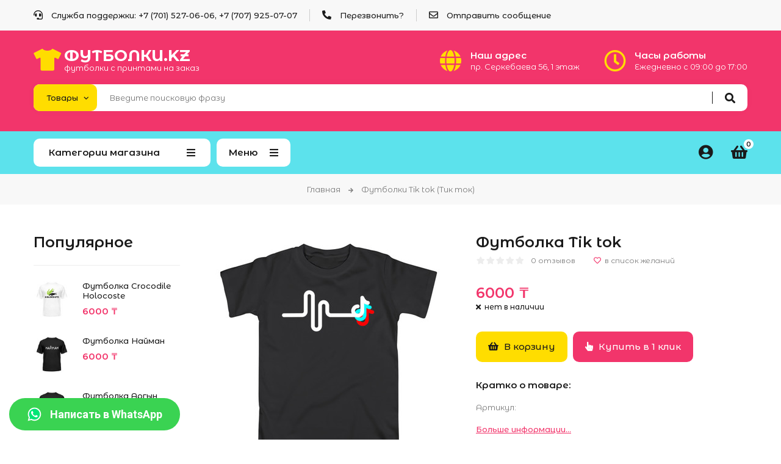

--- FILE ---
content_type: text/html; charset=UTF-8
request_url: https://footbolki.kz/shop/1841/imgs/futbolka-tik-tok
body_size: 14826
content:
<!DOCTYPE html>
<html>
 <head>
 <meta charset="utf-8">
 <meta name="viewport" content="width=device-width, initial-scale=1, maximum-scale=1">
 
 <title>Футболка Tik tok с принтом цена 6000 тг купить в Интернет-магазине одежды ФУТБОЛКИ.KZ - № 1841</title>
 <meta name="keywords" lang="ru" content="Футболка Tik tok, купить, интернет магазин, футболки, майки, толстовки, одежда, аксессуары с принтами, ФУТБОЛКИ.KZ, № 1841" />
 <meta name="description" lang="ru" content="🔥Футболка Tik tok с принтом 👕 Цена 6000 тг в Алматы ❤ с доставкой по Казахстану. ➤ Футболки, майки, толстовки и другая одежда и аксессуары с принтами на ФУТБОЛКИ.KZ" />

 <link type="text/css" rel="stylesheet" href="/_st/my.css" />
 <link rel="stylesheet" href="/css/loader.css">
 
 <link href="https://fonts.googleapis.com/css?family=Montserrat+Alternates:400,400i,500,600,700&display=swap&subset=cyrillic-ext" rel="stylesheet">
 <link rel="stylesheet" href="/css/fontawesome.all.min.css">
 <link rel="stylesheet" href="/css/owl.carousel.css">
 <link rel="stylesheet" href="/css/theme.css">
 <link type="text/css" rel="stylesheet" href="/whatsapp.css">
 <script>var _ucoz_uriId="1841",_ucoz_pageId="entry",_ucoz_moduleId="shop",_ucoz_date="26.01.2026";</script>
 
	<link rel="stylesheet" href="/.s/src/base.min.css?v=221108" />
	<link rel="stylesheet" href="/.s/src/layer7.min.css?v=221108" />

	<script src="/.s/src/jquery-3.6.0.min.js"></script>
	
	<script src="/.s/src/uwnd.min.js?v=221108"></script>
	<link rel="stylesheet" href="/.s/src/ulightbox/ulightbox.min.css" />
	<link rel="stylesheet" href="/.s/src/socCom.min.css" />
	<link rel="stylesheet" href="/.s/src/social.css" />
	<script src="/.s/src/ulightbox/ulightbox.min.js"></script>
	<script src="/.s/src/shop_utils.js"></script>
	<script src="/.s/src/socCom.min.js"></script>
	<script src="//sys000.ucoz.net/cgi/uutils.fcg?a=soc_comment_get_data&site=efootbolkikz"></script>
	<script>
/* --- UCOZ-JS-DATA --- */
window.uCoz = {"language":"ru","sh_curr":{"1":{"code":"KZT","name":"Тенге","disp":" ₸","rate":1,"dpos":0,"default":1}},"mf":"efootbolkikz","ssid":"044114570266225444663","uLightboxType":1,"sh_goods":{"1841":{"price":"6000.00","old_price":"0.00","imgs":["/_sh/18/1841m.jpg"]}},"module":"shop","shop_price_f":["%01.f",""],"country":"US","site":{"id":"efootbolkikz","host":"footbolkikz.ucoz.net","domain":"footbolki.kz"},"sign":{"7251":"Запрошенный контент не может быть загружен. Пожалуйста, попробуйте позже.","7287":"Перейти на страницу с фотографией.","3255":"Сохранить","7253":"Начать слайд-шоу","3238":"Опции","5255":"Помощник","5458":"Следующий","210178":"Замечания","7254":"Изменить размер","3300":"Ошибка","3125":"Закрыть","10075":"Обязательны для выбора","7252":"Предыдущий","3129":"Доступ запрещён. Истёк период сессии."},"ver":1,"layerType":7,"sh_curr_def":1,"shop_price_separator":""};
/* --- UCOZ-JS-CODE --- */

		function eRateEntry(select, id, a = 65, mod = 'shop', mark = +select.value, path = '', ajax, soc) {
			if (mod == 'shop') { path = `/${ id }/edit`; ajax = 2; }
			( !!select ? confirm(select.selectedOptions[0].textContent.trim() + '?') : true )
			&& _uPostForm('', { type:'POST', url:'/' + mod + path, data:{ a, id, mark, mod, ajax, ...soc } });
		}

		function updateRateControls(id, newRate) {
			let entryItem = self['entryID' + id] || self['comEnt' + id];
			let rateWrapper = entryItem.querySelector('.u-rate-wrapper');
			if (rateWrapper && newRate) rateWrapper.innerHTML = newRate;
			if (entryItem) entryItem.querySelectorAll('.u-rate-btn').forEach(btn => btn.remove())
		}
 function uSocialLogin(t) {
			var params = {"vkontakte":{"height":400,"width":790},"ok":{"height":390,"width":710},"google":{"width":700,"height":600},"facebook":{"height":520,"width":950},"yandex":{"height":515,"width":870}};
			var ref = escape(location.protocol + '//' + ('footbolki.kz' || location.hostname) + location.pathname + ((location.hash ? ( location.search ? location.search + '&' : '?' ) + 'rnd=' + Date.now() + location.hash : ( location.search || '' ))));
			window.open('/'+t+'?ref='+ref,'conwin','width='+params[t].width+',height='+params[t].height+',status=1,resizable=1,left='+parseInt((screen.availWidth/2)-(params[t].width/2))+',top='+parseInt((screen.availHeight/2)-(params[t].height/2)-20)+'screenX='+parseInt((screen.availWidth/2)-(params[t].width/2))+',screenY='+parseInt((screen.availHeight/2)-(params[t].height/2)-20));
			return false;
		}
		function TelegramAuth(user){
			user['a'] = 9; user['m'] = 'telegram';
			_uPostForm('', {type: 'POST', url: '/index/sub', data: user});
		}
$(function() {
		$('#fCode').on('keyup', function(event) {
			try {checkSecure(); } catch(e) {}
		});
	});
	
checkNumber_header = 'Замечания';
		checkNumber_err = 'Опции<ul>%err_msg%</ul>Обязательны для выбора';
function loginPopupForm(params = {}) { new _uWnd('LF', ' ', -250, -100, { closeonesc:1, resize:1 }, { url:'/index/40' + (params.urlParams ? '?'+params.urlParams : '') }) }
/* --- UCOZ-JS-END --- */
</script>

	<style>.UhideBlock{display:none; }</style><link rel="stylesheet" href="/_st/shop.css" /><script src="/.s/src/shop.js"></script><style>
				@font-face {
					font-family: "FontAwesome";
					font-style: normal;
					font-weight: normal;
					src: url("/.s/src/panel-v2/fonts/fontawesome-webfont.eot?#iefix&v=4.3.0") format("embedded-opentype"), url("/.s/src/panel-v2/fonts/fontawesome-webfont.woff2?v=4.3.0") format("woff2"), url("/.s/src/panel-v2/fonts/fontawesome-webfont.woff?v=4.3.0") format("woff"), url("/.s/src/panel-v2/fonts/fontawesome-webfont.ttf?v=4.3.0") format("truetype"), url("/.s/src/panel-v2/fonts/fontawesome-webfont.svg?v=4.3.0#fontawesomeregular") format("svg");
				}
			</style>
</head>
 <body id="body"> 

 <div id="wrapper">
 
 
 
 
 <!--U1AHEADER1Z--><div class="top-line">
 <div class="cnt clr">
 <ul class="top-list">
 <li><i class="fas fa-headset"></i> Служба поддержки: +7 (701) 527-06-06, +7 (707) 925-07-07</li>
 <li><i class="fas fa-phone-alt"></i> <a href="#call-back-form" class="ulightbox">Перезвонить?</a></li>
 <li><i class="far fa-envelope"></i> <a href="/index/0-3">Отправить сообщение</a></li>
 <li class="currency">
 
 </li>
 </ul> 
 </div>
</div>
<div class="top-open"><span class="fas fa-angle-down"></span></div>

<header class="header">
 <div class="cnt clr">
 
 <a class="logo" href="/">
 <i class="fas fa-tshirt"></i>
 <span class="logo-name">Футболки.kz</span>
 <span class="logo-slogan">футболки с принтами на заказ</span>
 </a>
 
 <ul class="header-list">
 <li>
 <i class="fas fa-globe"></i>
 <b>Наш адрес</b>
 <span>пр. Серкебаева 56, 1 этаж</span>
 </li>
 <li>
 <i class="far fa-clock"></i>
 <b>Часы работы</b>
 <span>Ежедневно с 09:00 до 17:00</span>
 </li>
 </ul>
 
 <div class="search">
 <select class="search-select">
 <option value="1" selected>Товары</option>
 <option value="2">Везде</option>
 </select>
 <form id="search-form" class="search-shop" onsubmit="this.sfSbm.disabled=true" method="post" action="/shop/search">
 <input type="text" class="search-keyword" name="query" placeholder="Введите поисковую фразу">
 <input type="submit" class="search-submit" name="sfSbm" value="&#xf002;" title="Искать">
 </form>
 <form id="search-form" class="search-all" onsubmit="this.sfSbm.disabled=true" method="get" action="/search">
 <input type="text" class="search-keyword" name="q" placeholder="Введите поисковую фразу">
 <input type="submit" class="search-submit" name="sfSbm" value="&#xf002;" title="Искать">
 </form>
 </div>
 
 </div>
</header>

<nav id="nav">
 <div class="cnt clr">
 
 
 <div class="shc">
 <a class="shc-button" href="javascript:void(0);">Категории магазина <i class="fas fa-bars"></i></a>
 <div class="shc-block">
 <ul class="cat-tree" style="padding-left:0!important; display:block;"><li id="cid-26">
						<i></i>
						<a id="lid-26" class="catref" href="/shop/luchshie-prodazhi">Лучшие продажи</a>&nbsp;<b>(7)</b>
					</li><li id="cid-117">
						<i></i>
						<a id="lid-117" class="catref" href="/shop/brawl-stars-bravl-stars">Brawl stars (Бравл старс)</a>&nbsp;<b>(22)</b>
					</li><li id="cid-126">
						<i></i>
						<a id="lid-126" class="catref" href="/shop/futbolki-vlad-a4">Футболки Влад А4</a>&nbsp;<b>(6)</b>
					</li><li id="cid-121">
						<i></i>
						<a id="lid-121" class="catref" href="/shop/kepki-bravl-stars">кепки Brawl stars (Бравл старс)</a>&nbsp;<b>(3)</b>
					</li><li id="cid-125">
						<i></i>
						<a id="lid-125" class="catref" href="/shop/futbolka-lol">Футболки с куклами Lol</a>&nbsp;<b>(4)</b>
					</li><li id="cid-120">
						<i></i>
						<a id="lid-120" class="catref" href="/shop/futbolki-likee">Футболки Likee</a>&nbsp;<b>(8)</b>
					</li><li id="cid-122">
						<i></i>
						<a id="lid-122" class="catref" href="/shop/kepka-lajki">Кепки Likee (Лайки)</a>
					</li><li id="cid-123">
						<i></i>
						<a id="lid-123" class="catref" href="/shop/tik-tok">Футболки Tik tok (Тик ток)</a>&nbsp;<b>(2)</b>
					</li><li id="cid-124">
						<i></i>
						<a id="lid-124" class="catref" href="/shop/kepka-tik-tok">Кепки Tik tok (Тик ток)</a>
					</li><li id="cid-119">
						<i></i>
						<a id="lid-119" class="catref" href="/shop/futbolki-so-lvami">Футболки со львами</a>&nbsp;<b>(9)</b>
					</li><li id="cid-118">
						<i></i>
						<a id="lid-118" class="catref" href="/shop/koronavirus">Коронавирус</a>
					</li><li id="cid-116">
						<i></i>
						<a id="lid-116" class="catref" href="/shop/svitshoty">Свитшоты</a>&nbsp;<b>(1)</b>
					</li><li id="cid-27">
							<input type="hidden" id="cid-p-27" value="1">
							<u class="plus" onclick="shopCatExpand(this,'efootbolkikzuShopC');"></u>
							<a id="lid-27" class="catref" href="/shop/prikolnye-nadpisi" ondblclick="return shopCatExpand($(this).prev(),'efootbolkikzuShopC')">Прикольные надписи</a>&nbsp;<b>(166)</b>
							<ul class="cat-tree"><li id="cid-46">
						<i></i>
						<a id="lid-46" class="catref" href="/shop/prikolnye-nadpisi/populjarnye-citaty">Популярные цитаты</a>&nbsp;<b>(42)</b>
					</li><li id="cid-52">
						<i></i>
						<a id="lid-52" class="catref" href="/shop/prikolnye-nadpisi/ja-ljublju">Я люблю</a>&nbsp;<b>(11)</b>
					</li><li id="cid-60">
						<i></i>
						<a id="lid-60" class="catref" href="/shop/prikolnye-nadpisi/matershinnye">Матершинные</a>&nbsp;<b>(28)</b>
					</li><li id="cid-61">
						<i></i>
						<a id="lid-61" class="catref" href="/shop/prikolnye-nadpisi/pafosnye">Пафосные</a>&nbsp;<b>(3)</b>
					</li><li id="cid-62">
						<i></i>
						<a id="lid-62" class="catref" href="/shop/prikolnye-nadpisi/pacanskie">Пацанские</a>&nbsp;<b>(4)</b>
					</li><li id="cid-63">
						<i></i>
						<a id="lid-63" class="catref" href="/shop/prikolnye-nadpisi/seks-i-ljubov">Секс и любовь</a>&nbsp;<b>(5)</b>
					</li><li id="cid-64">
						<i></i>
						<a id="lid-64" class="catref" href="/shop/prikolnye-nadpisi/muzhchiny">Мужчины</a>&nbsp;<b>(1)</b>
					</li><li id="cid-65">
						<i></i>
						<a id="lid-65" class="catref" href="/shop/prikolnye-nadpisi/o-zhizni">О жизни</a>&nbsp;<b>(8)</b>
					</li><li id="cid-67">
						<i></i>
						<a id="lid-67" class="catref" href="/shop/prikolnye-nadpisi/nastroenie">Настроение</a>
					</li><li id="cid-68">
						<i></i>
						<a id="lid-68" class="catref" href="/shop/prikolnye-nadpisi/zdorove">Здоровье</a>&nbsp;<b>(1)</b>
					</li><li id="cid-85">
						<i></i>
						<a id="lid-85" class="catref" href="/shop/prikolnye-nadpisi/goroda">Города</a>
					</li><li id="cid-86">
						<i></i>
						<a id="lid-86" class="catref" href="/shop/prikolnye-nadpisi/populjarnye-citaty-1">Популярные цитаты</a>&nbsp;<b>(1)</b>
					</li><li id="cid-87">
						<i></i>
						<a id="lid-87" class="catref" href="/shop/prikolnye-nadpisi/rabota">Работа</a>
					</li><li id="cid-89">
						<i></i>
						<a id="lid-89" class="catref" href="/shop/prikolnye-nadpisi/stal-muzhchinoj">Стал мужчиной</a>
					</li><li id="cid-90">
						<i></i>
						<a id="lid-90" class="catref" href="/shop/prikolnye-nadpisi/drugie">Другие</a>&nbsp;<b>(2)</b>
					</li><li id="cid-95">
						<i></i>
						<a id="lid-95" class="catref" href="/shop/prikolnye-nadpisi/konec-sveta">Конец света</a>&nbsp;<b>(1)</b>
					</li><li id="cid-96">
						<i></i>
						<a id="lid-96" class="catref" href="/shop/prikolnye-nadpisi/na-zemle">На Земле</a>&nbsp;<b>(30)</b>
					</li><li id="cid-97">
						<i></i>
						<a id="lid-97" class="catref" href="/shop/prikolnye-nadpisi/keep-calm">Keep calm</a>
					</li><li id="cid-98">
						<i></i>
						<a id="lid-98" class="catref" href="/shop/prikolnye-nadpisi/samye">Самые</a>
					</li></ul></li><li id="cid-29">
						<i></i>
						<a id="lid-29" class="catref" href="/shop/parnye-dlja-dvoikh">Парные, для двоих</a>&nbsp;<b>(123)</b>
					</li><li id="cid-30">
							<input type="hidden" id="cid-p-30" value="1">
							<u class="plus" onclick="shopCatExpand(this,'efootbolkikzuShopC');"></u>
							<a id="lid-30" class="catref" href="/shop/ljubov-i-svadba" ondblclick="return shopCatExpand($(this).prev(),'efootbolkikzuShopC')">Любовь и Свадьба</a>&nbsp;<b>(61)</b>
							<ul class="cat-tree"><li id="cid-106">
						<i></i>
						<a id="lid-106" class="catref" href="/shop/ljubov-i-svadba/devichnik-i-malchishnik">Девичник и мальчишник</a>
					</li><li id="cid-107">
						<i></i>
						<a id="lid-107" class="catref" href="/shop/ljubov-i-svadba/molodozheny">Молодожены</a>
					</li></ul></li><li id="cid-31">
						<i></i>
						<a id="lid-31" class="catref" href="/shop/rnb-klubnye-dj">RnB, Клубные, DJ</a>&nbsp;<b>(39)</b>
					</li><li id="cid-32">
						<i></i>
						<a id="lid-32" class="catref" href="/shop/sport">Спорт</a>&nbsp;<b>(87)</b>
					</li><li id="cid-33">
							<input type="hidden" id="cid-p-33" value="1">
							<u class="plus" onclick="shopCatExpand(this,'efootbolkikzuShopC');"></u>
							<a id="lid-33" class="catref" href="/shop/devushkam" ondblclick="return shopCatExpand($(this).prev(),'efootbolkikzuShopC')">Девушкам</a>&nbsp;<b>(153)</b>
							<ul class="cat-tree"><li id="cid-70">
						<i></i>
						<a id="lid-70" class="catref" href="/shop/devushkam/pafosnye">Пафосные</a>&nbsp;<b>(39)</b>
					</li><li id="cid-71">
						<i></i>
						<a id="lid-71" class="catref" href="/shop/devushkam/angely-i-demony">Ангелы и демоны</a>&nbsp;<b>(2)</b>
					</li><li id="cid-72">
						<i></i>
						<a id="lid-72" class="catref" href="/shop/devushkam/blondinki-i-brjunetki">Блондинки и брюнетки</a>&nbsp;<b>(2)</b>
					</li><li id="cid-73">
						<i></i>
						<a id="lid-73" class="catref" href="/shop/devushkam/cvetochki-i-babochki">Цветочки и бабочки</a>&nbsp;<b>(1)</b>
					</li><li id="cid-74">
						<i></i>
						<a id="lid-74" class="catref" href="/shop/devushkam/pokhudej">Похудей</a>&nbsp;<b>(1)</b>
					</li><li id="cid-75">
						<i></i>
						<a id="lid-75" class="catref" href="/shop/devushkam/prikolnye">Прикольные</a>&nbsp;<b>(27)</b>
					</li><li id="cid-76">
						<i></i>
						<a id="lid-76" class="catref" href="/shop/devushkam/milye-sozdanija">Милые создания</a>&nbsp;<b>(33)</b>
					</li></ul></li><li id="cid-34">
						<i></i>
						<a id="lid-34" class="catref" href="/shop/ljubov">Любовь</a>&nbsp;<b>(29)</b>
					</li><li id="cid-35">
						<i></i>
						<a id="lid-35" class="catref" href="/shop/kino-multfilmy-i-tv">Кино, мультфильмы и ТВ</a>&nbsp;<b>(30)</b>
					</li><li id="cid-36">
						<i></i>
						<a id="lid-36" class="catref" href="/shop/internet-prikoly">Хайп и Интернет приколы :)</a>&nbsp;<b>(64)</b>
					</li><li id="cid-37">
						<i></i>
						<a id="lid-37" class="catref" href="/shop/poker">Покер</a>&nbsp;<b>(4)</b>
					</li><li id="cid-38">
							<input type="hidden" id="cid-p-38" value="1">
							<u class="plus" onclick="shopCatExpand(this,'efootbolkikzuShopC');"></u>
							<a id="lid-38" class="catref" href="/shop/avtomobilnye" ondblclick="return shopCatExpand($(this).prev(),'efootbolkikzuShopC')">Автомобильные</a>&nbsp;<b>(66)</b>
							<ul class="cat-tree"><li id="cid-55">
						<i></i>
						<a id="lid-55" class="catref" href="/shop/avtomobilnye/avtobrendy">Автобренды</a>&nbsp;<b>(23)</b>
					</li><li id="cid-56">
						<i></i>
						<a id="lid-56" class="catref" href="/shop/avtomobilnye/motocikly">Мотоциклы</a>&nbsp;<b>(3)</b>
					</li><li id="cid-57">
						<i></i>
						<a id="lid-57" class="catref" href="/shop/avtomobilnye/avtotjuning">Автотюнинг</a>&nbsp;<b>(2)</b>
					</li><li id="cid-58">
						<i></i>
						<a id="lid-58" class="catref" href="/shop/avtomobilnye/prikolnye">Прикольные</a>&nbsp;<b>(12)</b>
					</li><li id="cid-59">
						<i></i>
						<a id="lid-59" class="catref" href="/shop/avtomobilnye/jdm-style">JDM Style</a>&nbsp;<b>(2)</b>
					</li></ul></li><li id="cid-39">
							<input type="hidden" id="cid-p-39" value="1">
							<u class="plus" onclick="shopCatExpand(this,'efootbolkikzuShopC');"></u>
							<a id="lid-39" class="catref" href="/shop/prazdniki" ondblclick="return shopCatExpand($(this).prev(),'efootbolkikzuShopC')">Праздники</a>&nbsp;<b>(133)</b>
							<ul class="cat-tree"><li id="cid-78">
						<i></i>
						<a id="lid-78" class="catref" href="/shop/prazdniki/novyj-god-2014">Новый год 2014</a>&nbsp;<b>(94)</b>
					</li><li id="cid-79">
						<i></i>
						<a id="lid-79" class="catref" href="/shop/prazdniki/khehllouin">Хэллоуин</a>&nbsp;<b>(15)</b>
					</li><li id="cid-80">
						<i></i>
						<a id="lid-80" class="catref" href="/shop/prazdniki/den-rozhdenija">День рождения</a>
					</li><li id="cid-81">
						<i></i>
						<a id="lid-81" class="catref" href="/shop/prazdniki/svadba">Свадьба</a>
					</li><li id="cid-83">
						<i></i>
						<a id="lid-83" class="catref" href="/shop/prazdniki/8-marta">8 марта</a>&nbsp;<b>(12)</b>
					</li><li id="cid-84">
						<i></i>
						<a id="lid-84" class="catref" href="/shop/prazdniki/9-maja">9 мая</a>
					</li></ul></li><li id="cid-40">
						<i></i>
						<a id="lid-40" class="catref" href="/shop/igry">Игры</a>&nbsp;<b>(32)</b>
					</li><li id="cid-41">
							<input type="hidden" id="cid-p-41" value="1">
							<u class="plus" onclick="shopCatExpand(this,'efootbolkikzuShopC');"></u>
							<a id="lid-41" class="catref" href="/shop/studencheskie" ondblclick="return shopCatExpand($(this).prev(),'efootbolkikzuShopC')">Студенческие</a>&nbsp;<b>(29)</b>
							<ul class="cat-tree"><li id="cid-49">
						<i></i>
						<a id="lid-49" class="catref" href="/shop/studencheskie/universitetskie">Университетские</a>&nbsp;<b>(5)</b>
					</li></ul></li><li id="cid-42">
						<i></i>
						<a id="lid-42" class="catref" href="/shop/silovye-struktury">Силовые структуры</a>&nbsp;<b>(29)</b>
					</li><li id="cid-43">
						<i></i>
						<a id="lid-43" class="catref" href="/shop/adminskie">Админские</a>&nbsp;<b>(19)</b>
					</li><li id="cid-44">
						<i></i>
						<a id="lid-44" class="catref" href="/shop/antibrend">Антибренд</a>&nbsp;<b>(61)</b>
					</li><li id="cid-45">
						<i></i>
						<a id="lid-45" class="catref" href="/shop/turisticheskie">Туристические</a>&nbsp;<b>(25)</b>
					</li><li id="cid-47">
						<i></i>
						<a id="lid-47" class="catref" href="/shop/okhota-i-rybalka">Охота и рыбалка</a>&nbsp;<b>(9)</b>
					</li><li id="cid-50">
						<i></i>
						<a id="lid-50" class="catref" href="/shop/futbolki-polo">Футболки Polo</a>&nbsp;<b>(27)</b>
					</li><li id="cid-51">
						<i></i>
						<a id="lid-51" class="catref" href="/shop/tolstovki">Толстовки</a>&nbsp;<b>(77)</b>
					</li><li id="cid-53">
							<input type="hidden" id="cid-p-53" value="1">
							<u class="plus" onclick="shopCatExpand(this,'efootbolkikzuShopC');"></u>
							<a id="lid-53" class="catref" href="/shop/muzyka" ondblclick="return shopCatExpand($(this).prev(),'efootbolkikzuShopC')">Музыка</a>&nbsp;<b>(102)</b>
							<ul class="cat-tree"><li id="cid-48">
						<i></i>
						<a id="lid-48" class="catref" href="/shop/muzyka/rap">Rap</a>&nbsp;<b>(43)</b>
					</li><li id="cid-113">
						<i></i>
						<a id="lid-113" class="catref" href="/shop/muzyka/rok">Рок</a>&nbsp;<b>(17)</b>
					</li></ul></li><li id="cid-54">
						<i></i>
						<a id="lid-54" class="catref" href="/shop/i-love-kz">I love KZ</a>&nbsp;<b>(24)</b>
					</li><li id="cid-66">
						<i></i>
						<a id="lid-66" class="catref" href="/shop/cari-i-bogini">Цари и богини</a>&nbsp;<b>(10)</b>
					</li><li id="cid-69">
							<input type="hidden" id="cid-p-69" value="1">
							<u class="plus" onclick="shopCatExpand(this,'efootbolkikzuShopC');"></u>
							<a id="lid-69" class="catref" href="/shop/futbolki-s-imenami" ondblclick="return shopCatExpand($(this).prev(),'efootbolkikzuShopC')">Футболки с именами</a>&nbsp;<b>(105)</b>
							<ul class="cat-tree"><li id="cid-91">
						<i></i>
						<a id="lid-91" class="catref" href="/shop/futbolki-s-imenami/plokhogo-cheloveka">Плохого человека</a>&nbsp;<b>(31)</b>
					</li><li id="cid-92">
						<i></i>
						<a id="lid-92" class="catref" href="/shop/futbolki-s-imenami/imena-ljubimykh-devushek">Имена любимых девушек</a>&nbsp;<b>(23)</b>
					</li><li id="cid-93">
						<i></i>
						<a id="lid-93" class="catref" href="/shop/futbolki-s-imenami/imena-ljubimykh-parnej">Имена любимых парней</a>
					</li><li id="cid-112">
						<i></i>
						<a id="lid-112" class="catref" href="/shop/futbolki-s-imenami/vsegda-prav">Всегда прав</a>&nbsp;<b>(51)</b>
					</li></ul></li><li id="cid-77">
						<i></i>
						<a id="lid-77" class="catref" href="/shop/den-svjatogo-valentina">День Святого Валентина</a>&nbsp;<b>(35)</b>
					</li><li id="cid-82">
						<i></i>
						<a id="lid-82" class="catref" href="/shop/23-fevralja">23 Февраля</a>&nbsp;<b>(58)</b>
					</li><li id="cid-88">
						<i></i>
						<a id="lid-88" class="catref" href="/shop/socialnye-seti">Социальные сети</a>
					</li><li id="cid-99">
							<input type="hidden" id="cid-p-99" value="1">
							<u class="plus" onclick="shopCatExpand(this,'efootbolkikzuShopC');"></u>
							<a id="lid-99" class="catref" href="/shop/podarki-rodstvennikam" ondblclick="return shopCatExpand($(this).prev(),'efootbolkikzuShopC')">Подарки родственникам</a>&nbsp;<b>(35)</b>
							<ul class="cat-tree"><li id="cid-101">
						<i></i>
						<a id="lid-101" class="catref" href="/shop/podarki-rodstvennikam/babushki-i-dedushki">Бабушки и дедушки</a>&nbsp;<b>(1)</b>
					</li><li id="cid-102">
						<i></i>
						<a id="lid-102" class="catref" href="/shop/podarki-rodstvennikam/luchshie-mamy-i-papy">Лучшие мамы и папы</a>&nbsp;<b>(7)</b>
					</li><li id="cid-103">
						<i></i>
						<a id="lid-103" class="catref" href="/shop/podarki-rodstvennikam/muzh-i-zhena">Муж и жена</a>&nbsp;<b>(4)</b>
					</li><li id="cid-104">
						<i></i>
						<a id="lid-104" class="catref" href="/shop/podarki-rodstvennikam/babushki-i-dedushki-1">Бабушки и дедушки</a>
					</li><li id="cid-105">
						<i></i>
						<a id="lid-105" class="catref" href="/shop/podarki-rodstvennikam/teti-i-djadi">Тети и дяди</a>&nbsp;<b>(1)</b>
					</li><li id="cid-108">
						<i></i>
						<a id="lid-108" class="catref" href="/shop/podarki-rodstvennikam/sestrenki-i-bratishki">Сестренки и братишки</a>&nbsp;<b>(2)</b>
					</li><li id="cid-109">
						<i></i>
						<a id="lid-109" class="catref" href="/shop/podarki-rodstvennikam/krestnye-i-plemjannicy">Крестные и племянницы</a>&nbsp;<b>(3)</b>
					</li><li id="cid-110">
						<i></i>
						<a id="lid-110" class="catref" href="/shop/podarki-rodstvennikam/teshhi-i-svekry">Тещи и свекры</a>&nbsp;<b>(3)</b>
					</li><li id="cid-111">
						<i></i>
						<a id="lid-111" class="catref" href="/shop/podarki-rodstvennikam/detki">Детки</a>&nbsp;<b>(1)</b>
					</li></ul></li><li id="cid-100">
						<i></i>
						<a id="lid-100" class="catref" href="/shop/swag">Swag</a>&nbsp;<b>(72)</b>
					</li><li id="cid-114">
						<i></i>
						<a id="lid-114" class="catref" href="/shop/idealnoe-telo">Идеальное тело</a>&nbsp;<b>(1)</b>
					</li></ul>
 <a href="javascript:void(0)" class="shc-more"><i class="fas fa-plus"></i> Все категории</a>
 </div>
 </div>
 
 
 <div class="menu-icon">Меню<i class="fas fa-bars"></i></div>
 
 <div id="menu">
 <!-- <sblock_nmenu> -->
 <!-- <bc> --><div id="uNMenuDiv1" class="uMenuV"><ul class="uMenuRoot">
<li><a class="menu-home-page " href="/" ><span>Главная</span></a></li>
<li><a class="menu-hint2 " href="/shop/all" ><span>Каталог</span></a></li>
<li><a  href="/index/0-2" ><span>О магазине</span></a></li>
<li><a  href="/blog" ><span>Блог</span></a></li>
<li><a  href="/index/0-3" ><span>Контакты</span></a></li></ul></div><!-- </bc> -->
 <!-- </sblock_nmenu> -->
 </div>
 
 <div id="shop-basket"><div class="shop-basket-icon" title="Открыть корзину">
 <i class="fas fa-shopping-basket"></i>
 <span>0</span>
</div>
<div class="basket-body">
 <ul class="basket-goods">
 
 </ul>
 <div class="basket-amount">Итого: <span>0</span></div>
 <div class="basket-buttons">
 <a class="button medium color basket-checkout" href="/shop/checkout">Оформить →</a>
 <a class="button medium color2 basket-remove" href="javascript:void(0)" rel="nofollow" onclick="return clearBasket();">Очистить</a>
 </div>
</div>

<script><!--
 var lock_buttons = 0;
 
 function clearBasket(){
 if(lock_buttons) return false; else lock_buttons = 1;
 var el = $('#shop-basket');
 if(el.length){ var g=document.createElement("div"); $(g).addClass('myWinGrid').attr("id",'shop-basket-fade').css({"left":"0","top":"0","position":"absolute","border":"#CCCCCC 1px solid","width":$(el).width()+'px',"height":$(el).height()+'px',"z-index":5}).hide().on('mousedown', function(e){e.stopPropagation();e.preventDefault();_uWnd.globalmousedown();}).html('<div class="myWinLoad" style="margin:5px;"></div>'); $(el).append(g); $(g).show(); }
 _uPostForm('',{type:'POST',url:'/shop/basket',data:{'mode':'clear'}});
 ga_event('basket_clear');
 return false;
 }
 
 function removeBasket(id){
 if(lock_buttons) return false; else lock_buttons = 1;
 $('#basket-item-'+id+' .sb-func').removeClass('remove').addClass('myWinLoadS').attr('title','');
 _uPostForm('',{type:'POST',url:'/shop/basket',data:{'mode':'del', 'id':id}});
 return false;
 }
 
 function add2Basket(id, pref){
 if(lock_buttons) return false; else lock_buttons = 1;
 var opt = [], err_msg = '', err_msgs = [], radio_options = {}, el_id = {};
 $('#b'+pref+'-'+id+'-basket').attr('disabled','disabled');
 $('#'+pref+'-'+id+'-basket').removeClass('done').removeClass('err').removeClass('add').addClass('wait').attr('title','');
 $('#'+pref+'-'+id+'-options-selectors').find('select, input').each(function(){
 switch (this.type) {
 case 'radio':
 el_id = this.id.split('-');
 ((typeof (radio_options[el_id[3]]) == 'undefined') && (radio_options[el_id[3]] = { 'val': - 1, 'id': this.id }));
 (this.checked && (radio_options[el_id[3]]['val'] = this.value));
 break;
 case 'checkbox':
 if (this.checked && (this.value !== '')) {
 if(this.value !== ''){
 opt.push(this.id.split('-')[3]+'-'+this.value);
 } else {
 err_msgs.push({'id':this.id.split('-')[3], 'msg':'<li>'+$(this).parent().parent().find('span.opt').html().replace(':', '')+'</li>'});
 }
 }
 break;
 default:
 if (this.value !== '') {
 opt.push(this.id.split('-')[3]+'-'+this.value);
 } else {
 err_msgs.push({'id':this.id.split('-')[3], 'msg':'<li>'+$(this).parent().parent().find('span.opt').html().replace(':', '')+'</li>'});
 }
 }
 });
 for(i in radio_options){
 if(radio_options[i]['val'] != -1){
 opt.push(radio_options[i]['id'].split('-')[3]+'-'+radio_options[i]['val']);
 }else{
 err_msgs.push({'id':radio_options[i]['id'].split('-')[3], 'msg':'<li>'+$('#'+radio_options[i]['id']).parent().parent().parent().find('span.opt').html().replace(':', '')+'</li>'});
 }
 }
 
 err_msgs.sort(function(a, b){ return ((a['id'] > b['id']) ? 1 : -1); });
 for (var i=0; i<err_msgs.length; i++) { err_msg += err_msgs[i]['msg']; }
 
 if(err_msg == ''){
 _uPostForm('',{type:'POST',url:'/shop/basket',data:{'mode':'add', 'id':id, 'pref':pref, 'opt':opt.join(':'), 'cnt':$('#q'+pref+'-'+id+'-basket').val()}});
 ga_event('basket_add');
 }else{
 lock_buttons = 0;
 shop_alert('<div class="MyWinError">Опции<ul>'+err_msg+'</ul>обязательны для выбора</div>','Замечания','warning',350,100,{tm:8000,align:'left',icon:'/.s/img/icon/warning.png', 'onclose': function(){ $('#b'+pref+'-'+id+'-basket').removeAttr('disabled'); $('#'+pref+'-'+id+'-basket').removeClass('wait').addClass('add'); }});
 }
 return false;
 }
 
 function buyNow(id, pref){
 if(lock_buttons) return false; else lock_buttons = 1;
 var opt = [], err_msg = '', err_msgs = [], radio_options = {}, el_id = {};
 $('#b'+pref+'-'+id+'-buynow').attr('disabled', 'disabled');
 $('#'+pref+'-'+id+'-buynow').removeClass('done').removeClass('err').removeClass('now').addClass('wait').attr('title','');
 $('#'+pref+'-'+id+'-options-selectors').find('select, input').each(function(){
 switch (this.type) {
 case 'radio':
 el_id = this.id.split('-');
 ((typeof (radio_options[el_id[3]]) == 'undefined') && (radio_options[el_id[3]] = { 'val': - 1, 'id': this.id }));
 (this.checked && (radio_options[el_id[3]]['val'] = this.value));
 break;
 case 'checkbox':
 if (this.checked && (this.value !== '')) {
 if(this.value !== ''){
 opt.push(this.id.split('-')[3]+'-'+this.value);
 } else {
 err_msgs.push({'id':this.id.split('-')[3], 'msg':'<li>'+$(this).parent().parent().find('span.opt').html().replace(':', '')+'</li>'});
 }
 }
 break;
 default:
 if (this.value !== '') {
 opt.push(this.id.split('-')[3]+'-'+this.value);
 } else {
 err_msgs.push({'id':this.id.split('-')[3], 'msg':'<li>'+$(this).parent().parent().find('span.opt').html().replace(':', '')+'</li>'});
 }
 }
 });
 for(i in radio_options){
 if(radio_options[i]['val'] != -1){
 opt.push(radio_options[i]['id'].split('-')[3]+'-'+radio_options[i]['val']);
 }else{
 err_msgs.push({'id':radio_options[i]['id'].split('-')[3], 'msg':'<li>'+$('#'+radio_options[i]['id']).parent().parent().parent().find('span.opt').html().replace(':', '')+'</li>'});
 }
 }
 
 err_msgs.sort(function(a, b){ return ((a['id'] > b['id']) ? 1 : -1); });
 for (var i=0; i<err_msgs.length; i++) { err_msg += err_msgs[i]['msg']; }
 
 if(err_msg == ''){
 _uPostForm('',{type:'POST',url:'/shop/basket',data:{'mode':'add', 'id':id, 'pref':pref, 'opt':opt.join(':'), 'cnt':$('#q'+pref+'-'+id+'-basket').val(), 'now':1}});
 ga_event('basket_buynow');
 }else{
 lock_buttons = 0;
 shop_alert('<div class="MyWinError">Опции<ul>'+err_msg+'</ul>обязательны для выбора</div>','Замечания','warning',350,100,{tm:8000,align:'left',icon:'/.s/img/icon/warning.png', 'onclose': function(){ $('#b'+pref+'-'+id+'-buynow').removeAttr('disabled'); $('#'+pref+'-'+id+'-buynow').removeClass('wait').addClass('add'); }});
 }
 return false;
 }
 //-->
</script></div>
 
 <div class="user-links">
 <div class="user-icon" title="Мой профиль">
 <i class="fas fa-user-circle"></i>
 </div>
 <div class="user-body">
 <ul>
 
 <li><a href="javascript:;" rel="nofollow" onclick="loginPopupForm(); return false;">Войти на сайт</a></li>
 <li><a href="/register">Регистрация</a></li>
 
 <li><a href="/shop/wishlist">Список желаний</a></li>
 <li><a href="/shop/checkout">Ваша корзина</a></li> 
 </ul>
 </div>
 </div>
 
 </div>
</nav>
<div class="nav-bottom"></div>

<!-- обратный звонок -->
<div id="call-back-form"> 
 <h4>Обратный звонок</h4>
 <p>Оставьте номер своего телефона, и мы перезвоним вам в удобное для вас время</p><br> 
 
				<script>
					function _uploadCheck() {
						var w=_uWnd.all[this.upload_wnd];
						if (!w || w.state.destroyed) return;
						w._myuploadTimer=setTimeout("_uploadProgress('"+this.upload_id+"',"+this.upload_wnd+")",3000);
					}
					function _uploadProgress(upId,widx) {
						if (_uWnd.all[widx]) _uWnd.all[widx]._myuploadTimer=null;
						var o={upload_wnd:widx,upload_id:upId,dataType:'json',type:'GET',timeout:5000,cache:1,success:_uploadTick,error: function(a, b, c) { console.log('Test!', a, '-', b, '-', c); }};
						try {
							_uAjaxRequest("/.uploadstatus?upsession="+upId,o);
						} catch(e) {
							_uploadCheck.call(o,null,'error');
						}
					}
					function _uploadTick(data,st) {
						var w=_uWnd.all[this.upload_wnd];
						if (!w || w.state.destroyed) return;
						if (data.state=='error') {
							if (data.status==413) _uWnd.alert('Суммарный размер файлов превышает допустимое значение 15 МБ','',{w:230,h:80,tm:3000});
							else _uWnd.alert('Ошибка соединения, попробуйте позже ('+data.status+')','',{w:230,h:80,tm:3000});
							w.close();
							sblmb4=0;
							return;
						} else if (data.state=='starting' && w._myuploadStarted) {
							_uWnd.alert('Ошибка соединения, попробуйте позже','',{w:230,h:80,tm:3000});
							w.close();
							return;
						} else if (data.state=='uploading' || data.state=='done') {
							var cents;
							if (data.state=='done' || data.size==0) {
								w.footer('');
							} else {
								cents=Math.floor(data.received/data.size*1000)/10;
								w.footer('<div style="border:1px solid;position:relative"><div class="myWinTD2" style="width:'+Math.floor(cents)+'%;height:20px"></div><div style="text-align:center;position:absolute;left:0;top:0;width:100%;height:20px;font-size:14px">'+cents+'% ('+Math.floor(data.received/1024)+' Kb)</div></div>');
							}
							w._myuploadStarted=1;
							if (data.state=='done') {
								sblmb4=0;
								return;
							}
						}
						_uploadCheck.call(this);
					}
					var sblmb4=0;

					function funqQnO6( form, token = {} ) {
						var act='/mail/', upref='2a8z81VK98t', uploadId, wnd;
						try { var tr=checksubmit(); if (!tr){return false;} } catch(e) {}
						if (sblmb4==1) { return false; }
						sblmb4=1;
						window._uploadIdx = window._uploadIdx ? window._uploadIdx+1 : 1;
						uploadId = 'up' + window._uploadIdx + '_' + upref;

						form.action=act+'?upsession='+uploadId;

						wnd = new _uWnd(
							'sendMFe4',
							'Отправка сообщения',
							-350,
							-100,
							{
								footerh:25,
								footerc:' ',
								modal:1,
								closeonesc:1,
								resize:0,
								hidefooter:0,
								contentsizeprio:0,
								onbeforeclose:function(){},
								onclose:function(wnd) {
									if (wnd._myuploadTimer) clearTimeout(wnd._myuploadTimer);
									wnd._myuploadTimer=null;
								}
							},
							{ form, data:token }
						);

						wnd._myuploadStarted=0;
						_uploadCheck.call({upload_wnd:wnd.idx,upload_id:uploadId});

						return false
					}

					jQuery(function($) {
						if ($("input[id=policy]").length) {
							$('body').on("submit","form[name=mform]", function() {
								if (!$('input[id=policy]:checked').length) {
									$("input[id=policy]").next().css({"cssText":"color: red !important","text-decoration":"underline"});
									return false;
								} else {
									$("input[id=policy]").next().removeAttr('style');
								}
							});

							$('body').on("change","#policy", function() {
								$("input[id=policy]").next().removeAttr('style');
							});
						}
					});
				</script>
			<form method="post" name="mform" id="mffqQnO6" class="mform-4" enctype="multipart/form-data" onsubmit="return funqQnO6(this)" data-submitter="funqQnO6">
				<input type="hidden" name="jkd498" value="1">
				<input type="hidden" name="jkd428" value="1">
				<table border="0" width="100%" id="table1" cellspacing="1" cellpadding="2">
<tr><td width="35%">E-mail отправителя <font color="red">*</font>:</td><td><input type="text" name="f1" size="30" style="width:95%;" maxlength="70"> </td></tr>
<tr><td>Тема письма:</td><td><input type="text" name="f2" size="30" style="width:95%;" maxlength="70"> </td></tr>
<tr><td>Текст сообщения <font color="red">*</font>:</td><td><textarea rows="7" name="f3" cols="30" style="width:95%;"></textarea> </td></tr>
<tr><td>Номер телефона <font color="red">*</font>:</td><td><input type="text" name="f4" size="30" style="width:95%;" maxlength="70"> </td></tr>
<tr><td colspan="2" align="center"><br /><input type="submit" value="Отправить сообщение"></td></tr>
</table>
				<input type="hidden" name="id" value="4" />
				<input type="hidden" name="a" value="1" />
				<input type="hidden" name="o" value="1" />
			</form>
</div><!--/U1AHEADER1Z-->
 
 
 
 
 <section class="path">
 <span itemscope itemtype="https://schema.org/BreadcrumbList"><span itemscope itemprop="itemListElement" itemtype="https://schema.org/ListItem">
					<a itemprop="item" href="http://footbolki.kz/">
						<span itemprop="name">Главная</span>
					</a>
					<meta itemprop="position" content="1">
				</span> <i class="fas fa-arrow-right"></i> <span itemscope itemprop="itemListElement" itemtype="https://schema.org/ListItem">
						<a itemprop="item" class="current" href="https://footbolki.kz/shop/tik-tok">
							<span itemprop="name">Футболки Tik tok (Тик ток)</span>
						</a>
						<meta itemprop="position" content="2">
					</span></span>
 </section>
 
 
 
 <!-- <middle> -->
 <section class="middle section">
 <div class="cnt clr">
 
 <div id="content">
 <!-- <body> -->
 
 
 <div class="gp">
 <div class="gp-images">
 <script>
//['original_img_url','org_width','org_height','resized_img_url','res_width','res_height','img_alt','img_title']
var allEntImgs1841=[["/_sh/18/1841.jpg",0,0,"/_sh/18/1841m.jpg",385,385,null,null,null,null,null]]</script>
 <img class="big gphoto" src="/_sh/18/1841m.jpg" onclick="_bldCont1(1841, this.getAttribute('idx'));" id="ipreview" idx="0" title="Кликните для увеличения изображения">
 <span class="g-new" title="Новинка" data-date="11.06.2020">new</span>
 
 <div class="clr">
 
 
 
 
 
 
 
 
 
 </div>
 </div>
 <div class="gp-info">
 <h1 class="gp-name">Футболка Tik tok</h1>
 <div class="gp-top-rate">
 <span>
		<style type="text/css">
			.u-star-rating-16 { list-style:none; margin:0px; padding:0px; width:80px; height:16px; position:relative; background: url('/img/rate-s.png') top left repeat-x }
			.u-star-rating-16 li{ padding:0px; margin:0px; float:left }
			.u-star-rating-16 li a { display:block;width:16px;height: 16px;line-height:16px;text-decoration:none;text-indent:-9000px;z-index:20;position:absolute;padding: 0px;overflow:hidden }
			.u-star-rating-16 li a:hover { background: url('/img/rate-s.png') left center;z-index:2;left:0px;border:none }
			.u-star-rating-16 a.u-one-star { left:0px }
			.u-star-rating-16 a.u-one-star:hover { width:16px }
			.u-star-rating-16 a.u-two-stars { left:16px }
			.u-star-rating-16 a.u-two-stars:hover { width:32px }
			.u-star-rating-16 a.u-three-stars { left:32px }
			.u-star-rating-16 a.u-three-stars:hover { width:48px }
			.u-star-rating-16 a.u-four-stars { left:48px }
			.u-star-rating-16 a.u-four-stars:hover { width:64px }
			.u-star-rating-16 a.u-five-stars { left:64px }
			.u-star-rating-16 a.u-five-stars:hover { width:80px }
			.u-star-rating-16 li.u-current-rating { top:0 !important; left:0 !important;margin:0 !important;padding:0 !important;outline:none;background: url('/img/rate-s.png') left bottom;position: absolute;height:16px !important;line-height:16px !important;display:block;text-indent:-9000px;z-index:1 }
		</style><script>
			var usrarids = {};
			function ustarrating(id, mark) {
				if (!usrarids[id]) {
					usrarids[id] = 1;
					$(".u-star-li-"+id).hide();
					_uPostForm('', { type:'POST', url:`/shop/${ id }/edit`, data:{ a:65, id, mark, mod:'shop', ajax:'2' } })
				}
			}
		</script><ul id="uStarRating1841" class="uStarRating1841 u-star-rating-16" title="Рейтинг: 0.0/0">
			<li id="uCurStarRating1841" class="u-current-rating uCurStarRating1841" style="width:0%;"></li><li class="u-star-li-1841"><a href="javascript:;" onclick="ustarrating('1841', 1)" class="u-one-star">1</a></li>
				<li class="u-star-li-1841"><a href="javascript:;" onclick="ustarrating('1841', 2)" class="u-two-stars">2</a></li>
				<li class="u-star-li-1841"><a href="javascript:;" onclick="ustarrating('1841', 3)" class="u-three-stars">3</a></li>
				<li class="u-star-li-1841"><a href="javascript:;" onclick="ustarrating('1841', 4)" class="u-four-stars">4</a></li>
				<li class="u-star-li-1841"><a href="javascript:;" onclick="ustarrating('1841', 5)" class="u-five-stars">5</a></li></ul></span>
 <span><a href="#gp-rev-anchor">0 отзывов</a></span>
 <div id="id-1841-wish" class="wish wadd" onclick="wishlist(this);" title="Добавить в список желаний"></div>
 </div>
 <div class="gp-price">
 <span class="id-good-1841-price">6000 ₸</span> 
 </div>
 <div class="gp-stock">
 
 <div class="gp-stock out"><i class="fas fa-close"></i> нет в наличии</div>
 
 </div>
 
 <div class="gp-buttons">
 <a href="javascript:void(0)" class="button huge color" onclick="add2Basket('1841','id');"><span class="fas fa-shopping-basket"></span> В корзину</a>
 <a href="#one-click-form" class="ulightbox button huge color2"><span class="fas fa-hand-pointer"></span> Купить в 1 клик</a>
 
 </div>
 <div class="gp-brief">
 <h5>Кратко о товаре:</h5>
 <p>
 
 
 </p>
 <ul class="shop-options" id="id-47-options">
 
 
 <li><span class="opt">Артикул:</span> <span class="val art"> </span></li>
 <li><a href="#gp-more-info-anchor" class="gp-more-spec">Больше информации...</a></li>
 </ul>
 </div>
 </div> 
 </div>
 
 
 
 
 
 <h3 class="gp-title-1" id="gp-more-info-anchor">Описание</h3>
 <p>Описание товара отсутствует</p>
 
 
 
 
 
 <h3 class="gp-title-1" id="gp-rev-anchor">Отзывы и комментарии</h3>
 <div class="gp-rev-head">
 <a href="javascript:void(0)" class="gp-show-rev-form button huge color"><span class="far fa-comment-dots"></span> Написать озыв</a>
 </div>
 
 
 <div class="gp-rev-form">
 
 <div align="center" class="commReg"><h5>Добавлять отзывы могут только зарегистрированные пользователи.</h5>
 <a href="/register" class="button medium color">Регистрация</a>
 &nbsp;
 <a href="javascript:;" rel="nofollow" onclick="loginPopupForm(); return false;" class="button medium color2">Вход</a></div>
 
 </div>
 
 
 <div class="gp-rev-no-comments">Отзывов еще нет, ваш может стать первым.</div>
 
 
 
 
 
 
 
 <!-- </body> -->
 </div>
 
 
 
 
 
 <aside id="sidebar">
 
 <!--U1CATEGORIES1Z--><!--/U1CATEGORIES1Z-->
 
 
 
 <!--U1CLEFTER1Z--><!-- <block1> -->

<div class="block">
 <div class="block-title"><!-- <bt> -->Популярное<!-- </bt> --></div>
 <div class="block-body">
 <!-- <bc> --><div class="lpop">  <img src="/_sh/5/599s.jpg" alt="">  <a class="lpop-name" href="/shop/599/desc/futbolka-crocodile-holocoste">Футболка Crocodile Holocoste</a>  <div class="lpop-price"><span class="inf5-good-599-price">6000 ₸</span> </div> </div><div class="lpop">  <img src="/_sh/3/391s.jpg" alt="">  <a class="lpop-name" href="/shop/391/desc/futbolka-najman">Футболка Найман</a>  <div class="lpop-price"><span class="inf5-good-391-price">6000 ₸</span> </div> </div><div class="lpop">  <img src="/_sh/3/388s.jpg" alt="">  <a class="lpop-name" href="/shop/388/desc/futbolka-argyn">Футболка Аргын</a>  <div class="lpop-price"><span class="inf5-good-388-price">6000 ₸</span> </div> </div><div class="lpop">  <img src="/_sh/15/1554s.jpg" alt="">  <a class="lpop-name" href="/shop/1554/desc/futbolka-region-14">Футболка Регион 14</a>  <div class="lpop-price"><span class="inf5-good-1554-price">6000 ₸</span> </div> </div><script> 			if ( typeof(uCoz) != 'object' ) { 				window.uCoz = {"ver":1,"sh_goods":{},"shop_price_separator":"","mf":"efootbolkikz","sh_curr":{"1":{"name":"Тенге","default":1,"disp":" ₸","code":"KZT","dpos":0,"rate":1}},"shop_price_f":["%01.f",""],"sh_curr_def":1};  			} else { 				if ( typeof(uCoz.sh_goods) == 'undefined' ) { 					var shop_js_def = {"ver":1,"sh_goods":{},"sh_curr":{"1":{"name":"Тенге","default":1,"disp":" ₸","code":"KZT","dpos":0,"rate":1}},"shop_price_f":["%01.f",""],"mf":"efootbolkikz","shop_price_separator":"","sh_curr_def":1}, i; 					for ( i in shop_js_def ) { 						if ( typeof(uCoz.i) == 'undefined' ) { 							window.uCoz[i] = shop_js_def[i] 						} 					} 				} 			}; 			uCoz.sh_goods[599] = {price:6000.00,old_price:0.00,imgs:["/_sh/5/599m.jpg"]};uCoz.sh_goods[391] = {price:6000.00,old_price:0.00,imgs:["/_sh/3/391m.jpg"]};uCoz.sh_goods[388] = {price:6000.00,old_price:0.00,imgs:["/_sh/3/388m.jpg"]};uCoz.sh_goods[1554] = {price:6000.00,old_price:0.00,imgs:["/_sh/15/1554m.jpg"]}; 		</script><script src="/.s/src/shop_utils.js"></script><!-- </bc> -->
 </div>
</div>

<!-- </block1> --><!--/U1CLEFTER1Z-->
 
 <!--U1LBANNER1Z--><div class="block">
 <div class="banner">
 <img src="/img/banner-8.jpg" alt="">
 <div class="lbanner-text">
 <b>Лушие продажи</b>
 <a href="/shop/luchshie-prodazhi" class="button big color3">Смотреть<i class="fas fa-arrow-right"></i></a>
 </div>
 </div>
 </div><!--/U1LBANNER1Z-->
 
 
 </aside>
 
 </div>
 </section>
 
 
 
 <!--U1BBANNER1Z--><section class="section">
 <div class="cnt clr">

 <!-- баннер -->
 <div class="banner">
 <img src="/img/banner-5.jpg" alt="">
 <div class="banner-text center-text">
 <div class="banner-text-1">Готовьтесь к обновлению вместе с нами!</div>
 <div class="banner-text-2">Одежда с авторским принтом</div>
 <a href="/shop/all" class="button big color">Посмотреть<i class="fas fa-arrow-right"></i></a>
 </div>
 </div>

 </div>
 </section><!--/U1BBANNER1Z-->
 
 
 
 <!--U1BFOOTER1Z--><!-- подвал -->
<footer id="footer">
 <div class="footer-body">
 <div class="cnt clr">
 <div class="col2">
 <div class="footer-logo">ФУТБОЛКИ.KZ</div>
 <div class="footer-phone">
 <span class="footer-phone-icon fas fa-headset"></span>
 <div class="footer-phone-text">
 Возникли вопросы? Звоните!<br>
 <b>+7 (701) 527-06-06, +7 (707) 925-07-07</b>
 </div>
 </div>
 <div class="footer-address">
 <b>Мы находимся тут</b><br>
 пр. Серкебаева 56, 1 этаж (угол Байкадамова)
 <br><br><b>infomayki@mail.ru</b>
 </div>
 <div class="footer-soc-links">
 <a target="_blank" href="https://www.instagram.com/mayki.kz/" class="footer-soc"><i class="fab fa-instagram"></i></a>
 <a target="_blank" href="https://www.instagram.com/mayki.print2/" class="footer-soc"><i class="fab fa-instagram"></i></a>
 <a href="#" class="footer-soc"><i class="fab fa-vk"></i></a>
 <a href="#" class="footer-soc"><i class="fab fa-odnoklassniki"></i></a>
 <a href="#" class="footer-soc"><i class="fab fa-facebook"></i></a>
 <a href="#" class="footer-soc"><i class="fab fa-twitter"></i></a>
 </div>
 </div>
 <div class="col2">
 <div class="oh">
 <div class="col2">
 <div class="footer-block">
 <h4>Информация</h4>
 <ul>
 <li><a href="/index/0-2"><i class="fas fa-angle-right"></i> Доставка и оплата</a></li>
 <li><a href="/index/0-2"><i class="fas fa-angle-right"></i> О магазине</a></li>
 <li><a href="/index/0-3"><i class="fas fa-angle-right"></i> Контакты</a></li>
 <li><a href="/shop/all"><i class="fas fa-angle-right"></i> Каталог</a></li>
 </ul>
 </div>
 </div>
 <div class="col2">
 <div class="footer-block">
 <h4>Мой аккаунт</h4>
 <ul>
 
 <li><a href="javascript:;" rel="nofollow" onclick="loginPopupForm(); return false;"><i class="fas fa-angle-right"></i> Войти на сайт</a></li>
 <li><a href="/register"><i class="fas fa-angle-right"></i> Регистрация</a></li>
 
 <li><a href="/shop/checkout"><i class="fas fa-angle-right"></i> Моя корзина</a></li>
 <li><a href="/shop/wishlist"><i class="fas fa-angle-right"></i> Список желаний</a></li>
 <li><a href="/shop/invoices"><i class="fas fa-angle-right"></i> Мои заказы</a></li> 
 </ul>
 </div>
 </div>
 </div>
 <img src="/img/payments.png" alt="">
 </div>
 </div>
 </div>
 <div class="footer-copyrights">
 <div class="cnt">
 <!-- <copy> -->ФУТБОЛКИ.KZ - футболки с принтами на заказ в Алматы &copy; 2026<!-- </copy> --> 
<!-- Yandex.Metrika counter -->
<script type="text/javascript">
    (function(m,e,t,r,i,k,a){
        m[i]=m[i]||function(){(m[i].a=m[i].a||[]).push(arguments)};
        m[i].l=1*new Date();
        for (var j = 0; j < document.scripts.length; j++) {if (document.scripts[j].src === r) { return; }}
        k=e.createElement(t),a=e.getElementsByTagName(t)[0],k.async=1,k.src=r,a.parentNode.insertBefore(k,a)
    })(window, document,'script','https://mc.yandex.ru/metrika/tag.js', 'ym');

    ym(103207591, 'init', {accurateTrackBounce:true, trackLinks:true, clickmap:true, params: {__ym: {isFromApi: 'yesIsFromApi'}}});
</script>
<noscript><div><img src="https://mc.yandex.ru/watch/103207591" style="position:absolute; left:-9999px;" alt="" /></div></noscript>
<!-- /Yandex.Metrika counter -->


 
 <br> <a href="https://mimak.kz/" title="Типография в алматы. Визитки, листовки, буклеты" target="_blank" > Мимак современная типография с опытом более 15 лет !</a> 
 
 
 
 <!-- WhatsApp -->
 <div id="to-whatsapp_wrapper" class="visible-xs">
 <a href="https://api.whatsapp.com/send?phone=77079250707&text=Здравствуйте! Хочу заказать футболку с надписью с сайта ФУТБОЛКИ.KZ">
 <i class="to-whatsapp-icon"></i>
 <p>Написать в WhatsApp</p>
 </a>
 </div>
 <!-- WhatsApp --> 
 
 
 </div>
 </div>
 </footer><!--/U1BFOOTER1Z-->
 
 
 
 
 
 </div>
 
 <div class="mobile-menu-container">
 <div class="mobile-menu-container-close"><span title="Закрыть"></span></div> 
 </div>
 
 <!-- форма купить в 1 клик -->
 <div id="one-click-form"> 
 <h4>Быстрый заказ</h4>
 <p>Оставьте номер своего телефона для быстрого оформления заказа</p><br> 
 
				<script>
					function _uploadCheck() {
						var w=_uWnd.all[this.upload_wnd];
						if (!w || w.state.destroyed) return;
						w._myuploadTimer=setTimeout("_uploadProgress('"+this.upload_id+"',"+this.upload_wnd+")",3000);
					}
					function _uploadProgress(upId,widx) {
						if (_uWnd.all[widx]) _uWnd.all[widx]._myuploadTimer=null;
						var o={upload_wnd:widx,upload_id:upId,dataType:'json',type:'GET',timeout:5000,cache:1,success:_uploadTick,error: function(a, b, c) { console.log('Test!', a, '-', b, '-', c); }};
						try {
							_uAjaxRequest("/.uploadstatus?upsession="+upId,o);
						} catch(e) {
							_uploadCheck.call(o,null,'error');
						}
					}
					function _uploadTick(data,st) {
						var w=_uWnd.all[this.upload_wnd];
						if (!w || w.state.destroyed) return;
						if (data.state=='error') {
							if (data.status==413) _uWnd.alert('Суммарный размер файлов превышает допустимое значение 15 МБ','',{w:230,h:80,tm:3000});
							else _uWnd.alert('Ошибка соединения, попробуйте позже ('+data.status+')','',{w:230,h:80,tm:3000});
							w.close();
							sblmb4=0;
							return;
						} else if (data.state=='starting' && w._myuploadStarted) {
							_uWnd.alert('Ошибка соединения, попробуйте позже','',{w:230,h:80,tm:3000});
							w.close();
							return;
						} else if (data.state=='uploading' || data.state=='done') {
							var cents;
							if (data.state=='done' || data.size==0) {
								w.footer('');
							} else {
								cents=Math.floor(data.received/data.size*1000)/10;
								w.footer('<div style="border:1px solid;position:relative"><div class="myWinTD2" style="width:'+Math.floor(cents)+'%;height:20px"></div><div style="text-align:center;position:absolute;left:0;top:0;width:100%;height:20px;font-size:14px">'+cents+'% ('+Math.floor(data.received/1024)+' Kb)</div></div>');
							}
							w._myuploadStarted=1;
							if (data.state=='done') {
								sblmb4=0;
								return;
							}
						}
						_uploadCheck.call(this);
					}
					var sblmb4=0;

					function funqQnO6( form, token = {} ) {
						var act='/mail/', upref='2a8z81VK98t', uploadId, wnd;
						try { var tr=checksubmit(); if (!tr){return false;} } catch(e) {}
						if (sblmb4==1) { return false; }
						sblmb4=1;
						window._uploadIdx = window._uploadIdx ? window._uploadIdx+1 : 1;
						uploadId = 'up' + window._uploadIdx + '_' + upref;

						form.action=act+'?upsession='+uploadId;

						wnd = new _uWnd(
							'sendMFe4',
							'Отправка сообщения',
							-350,
							-100,
							{
								footerh:25,
								footerc:' ',
								modal:1,
								closeonesc:1,
								resize:0,
								hidefooter:0,
								contentsizeprio:0,
								onbeforeclose:function(){},
								onclose:function(wnd) {
									if (wnd._myuploadTimer) clearTimeout(wnd._myuploadTimer);
									wnd._myuploadTimer=null;
								}
							},
							{ form, data:token }
						);

						wnd._myuploadStarted=0;
						_uploadCheck.call({upload_wnd:wnd.idx,upload_id:uploadId});

						return false
					}

					jQuery(function($) {
						if ($("input[id=policy]").length) {
							$('body').on("submit","form[name=mform]", function() {
								if (!$('input[id=policy]:checked').length) {
									$("input[id=policy]").next().css({"cssText":"color: red !important","text-decoration":"underline"});
									return false;
								} else {
									$("input[id=policy]").next().removeAttr('style');
								}
							});

							$('body').on("change","#policy", function() {
								$("input[id=policy]").next().removeAttr('style');
							});
						}
					});
				</script>
			<form method="post" name="mform" id="mffqQnO6" class="mform-4" enctype="multipart/form-data" onsubmit="return funqQnO6(this)" data-submitter="funqQnO6">
				<input type="hidden" name="jkd498" value="1">
				<input type="hidden" name="jkd428" value="1">
				<table border="0" width="100%" id="table1" cellspacing="1" cellpadding="2">
<tr><td width="35%">E-mail отправителя <font color="red">*</font>:</td><td><input type="text" name="f1" size="30" style="width:95%;" maxlength="70"> </td></tr>
<tr><td>Тема письма:</td><td><input type="text" name="f2" size="30" style="width:95%;" maxlength="70"> </td></tr>
<tr><td>Текст сообщения <font color="red">*</font>:</td><td><textarea rows="7" name="f3" cols="30" style="width:95%;"></textarea> </td></tr>
<tr><td>Номер телефона <font color="red">*</font>:</td><td><input type="text" name="f4" size="30" style="width:95%;" maxlength="70"> </td></tr>
<tr><td colspan="2" align="center"><br /><input type="submit" value="Отправить сообщение"></td></tr>
</table>
				<input type="hidden" name="id" value="4" />
				<input type="hidden" name="a" value="1" />
				<input type="hidden" name="o" value="1" />
			</form>
 </div>
 <script>
 $(function() {
 $('.one-click-textarea-info').text('Название товара: Футболка Tik tok\nСсылка на товар: '+window.location.href);
 });
 </script>
 
 <!-- scripts -->
 <script src="/js/plugins.js"></script>
 <script src="/js/scripts.js"></script>
 
 </body>
</html>
<!-- 0.13607 (s727) -->

--- FILE ---
content_type: text/css
request_url: https://footbolki.kz/_st/shop.css
body_size: 10878
content:
.catalog #show_cats_more_block {font-weight: bold; cursor: pointer;}

table.catalog { width:100% }
table.catalog h3 { margin:0 0 0 60px }
table.catalog td { line-height:160%; padding-bottom:10px; }
table.catalog div { margin:0 0 0 60px; }
table.catalog img { float:left; margin:0; border:0; }

.flist a, .slist a { text-decoration:none!important }
.flist .active, .slist .active { font-weight:bold }

.gphoto { border:none; margin-bottom:10px; cursor:pointer }
.newprice { color:red }

#goods_cont, #shop-basket {position:relative; }
#goods_cont .empty { text-align:center; padding:50px }
.goods-list .basket { width:32px; height:32px; background-repeat:no-repeat; background-position:center center; }
.goods-list .wish { }
.goods-list .add { background-image:url(/.s/img/sh/badd.png); cursor:pointer; }
.goods-list .err { background-image:url(/.s/img/sh/berr.png); cursor:pointer; }
.goods-list .now { background-image:url(/.s/img/sh/bnow.png); cursor:pointer; }
.goods-list .wait { background-image:url(/.s/img/wd/1/ajax.gif); background-color: #fff; background-repeat:no-repeat; background-position:center center; }
.goods-list .done { background-image:url(/.s/img/sh/bdone.png); cursor:pointer; }
.goods-list .wadd { }
.goods-list .wdo { background-image:url(/.s/img/sh/wldo.png); cursor:pointer; }
.goods-list .werr { }
.goods-list .wdel { }

.basket {
 display: niline-block;
 text-align: center;
 font-size: 16px;
 border: 1px solid #d8d8d8;
 height: 34px;
 line-height: 34px;
 cursor: pointer;
 border-radius: 3px;
 text-decoration: none !important;
}
.gbuttons .basket {
 float: left;
 margin-right: 5px;
 margin-bottom: 5px;
}

/*
.plist { clear: both; padding:15px 0; overflow:hidden; height:30px; line-height:30px; }
.plist span, .plist a { font-size:1.0em!important; padding:2px 5px; text-decoration: none; -moz-border-radius: 3px; -webkit-border-radius: 3px; margin:0 2px; font-weight:100; }
.plist span, .plist a:link, .plist a:active, .plist a:visited { }
.plist span, .plist a:hover { }
*/

img.basket { cursor:pointer }

#image-list { width:100%; position:relative; margin-top:10px; }
#image-list .belt { position:absolute; left:0; top:0 }
#image-list .panel { margin:0; float:left; overflow:hidden; }
#image-list .inner { position:relative; margin:4px; border:#999 1px solid }
#image-list .inner div { position:absolute; width:16px; height:16px; cursor:pointer; top:4px; overflow:hidden; }
#image-list .inner div.edt { right:24px; background:transparent url(/.s/img/icon/edt.png) no-repeat 0 0;}
#image-list .inner div.del { right:2px; background:transparent url(/.s/img/icon/del.png) no-repeat 0 0; }
#image-list .inner input { margin-top:-100px; margin-left:-550px; -moz-opacity:0; filter: alpha(opacity=0); opacity:0; font-size:200px; height:250px; cursor:pointer; }
#image-list .inner span#add_img { cursor: pointer; display: block; width: 160px; height: 160px; position: absolute; left: 0; top: 0; }
#image-list .wait { background:url(/.s/img/wd/1/ajax.gif) no-repeat center center; }

#image-list #gimage-wrap input{max-width: none; position: absolute; top: 0; right: 0; margin: 0;}
#image-list #gimage-add input{max-width: none; position: absolute; top: 0; right: 0; margin: 0;}

.sel-gimage { background-color:blue;}


/*
#order-table td.order-total { font-weight:bold }
#order-table .order-head th { font-weight:bold; border-bottom: 1px dashed; text-align:left; font-size:10pt }
#order-table .order-item td { border-bottom : 1px dashed}
#order-table .warning td { color:red }
#order-table td.wantdel { text-decoration:line-through; }
#order-but-recalc, #order-tax-wrapper { float:right }
#order-journal { overflow-y:scroll; height:300px }

#order-submit { text-align:center; margin:10px }
#order-button { font-size:14px; height:33px; margin:10px; }

.order-fname { padding: 10px 10px 5px 10px; font-weight:bold }
.order-field { padding: 0 10px 10px 40px; }
.order-field span { display:block; min-width:100px; min-height:25px; }



#total-sum { margin: 20px 0 }
#total-sum h4 { margin-bottom:5px }
#total-sum td { padding:5px 20px 5px 5px; border-top: 1px dashed; border-left: #eee 4px solid; }
*/

.methods-list div { padding-bottom:5px }
.methods-list .label { display:block; font-weight:bold }
.methods-list td { line-height:150% }
.methods-list th { width:1% }
.methods-list textarea { height:140px }
.methods-list .fw { width:400px }
.methods-list input.radio, .methods-list input.checkbox { vertical-align:-2px }


#transaction-table .col_rem { font-size:70% }
#invoice-table small, #transaction-table small { display:block }
#invoice-table .col_amount small { cursor:help }
#invoice-table .group-pic { vertical-align:-4px }
#cont-shop-order .osum { display:block; height:14px; }

#cont-shop-invoices .gTableSubTop { cursor:pointer; white-space:nowrap; }
#cont-shop-invoices .gTable td, #transactions_cont .gTable td { text-align:center; }
#cont-shop-invoices td.col_payment_id, .col_payment_id td, .col_note small { text-align:left!important; }
#cont-shop-invoices .forumNameTd { padding-left:6px; padding-right:6px; }

#shop-currency { text-align:center }

.shop_spec u { cursor:help }
.shop_spec_grp td { font-weight:bold; border-top: 1px dashed }
.shop_spec_sub, .shop_spec_val { padding-left:20px }
.shop_spec_nor { font-weight:bold }

.shop-tabs { display:block; height:31px; padding:0; margin:0 0 10px 0; border-bottom: #A7A6A6 1px solid; border-left: #A7A6A6 1px solid; }
.shop-tabs li { float:left; height:30px; line-height:30px; list-style-type:none; margin:0; padding: 0 10px; border-top: #A7A6A6 1px solid; border-right: #A7A6A6 1px solid; }
.shop-tabs a { text-decoration:none!important }
.shop-tabs a:hover { text-decoration:underline!important }

.shop-itempage-images {padding-right:10px; width:1%;}
.shop-itempage-rating-td {width:1%;}
.shop-itempage-rating {margin-bottom: 10px;}
.shop-itempage-rating-text {font-size:10px; text-align:center;}
.shop-itempage-price {font-size:14px; padding:0 10px;}
.shop-itempage-buy {width: 1%;text-align: center;}
/*.shop-itempage-buy-btns {float:right;}*/
.shop-itempage-buy-btns div {margin: auto;}
.shop-itempage-author {margin-top: 10px;}
.shop-itempage-viewed-title {font-size:20px; padding:5px 0 10px 0;}

.shop-item-title, .shop-item-price {font-size: 1.286em;}
.shop-item-rating, .shop-item-brief, .shop-item-price {margin: 10px 0;}

.shop-options { padding:0; margin:0 }
.shop-options li { line-height:150%; list-style-type:none; margin:0; padding:0 }
.shop-options label { font-weight:normal!important }

.shop-info { padding:5px; min-height:30px; }

.shop-imgs img {float:left; margin: 0 15px 15px 0 }


.with-clear:after{content:"."; display:block; visibility:hidden; clear:both; height:0; font-size:0; line-height:0}
.with-clear {display:inline-block}
.without-bg {background:none;background-color:#F6F6F6;}
.with-clear {display:block}


#shop-hmenu { position: relative; list-style:none; margin:0; padding:0 }
#shop-hmenu div.hmenu-item, #shop-hmenu li.hmenu-item { float:left; text-align: center; padding: 0 1px 0 1px; }
#shop-hmenu td.hmenu-item { text-align:center; padding: 0 1px 0 1px; height: 100% }
#shop-hmenu .hmenu-link { display:block; /*display:table-cell!important;*/ -webkit-border-radius: 5px; -moz-border-radius: 5px; border-radius: 5px; vertical-align: middle; padding: 0 5px 0 5px; text-align: center; text-decoration: none; font-size: 12px; font-weight:bold; background-color:white; color:#000; border: 1px solid #C2CFE0 }
#shop-hmenu .hmenu-corn { width:100%; height:0px; position:relative; display:none }
#shop-hmenu .hmenu-corn b { width:100%; height:10px; position:absolute; display:block; background: url(/.s/img/sh/vcor.png) no-repeat 50% 0; margin-top: 1px; z-index: 99 }
#shop-hmenu .hmenu-cont u { text-decoration:none }
#shop-hmenu .hmenu-cont { display: none; position: absolute; left:0; text-align:left; z-index:98; width:100% }
#shop-hmenu .hmenu-cont ol { list-style:none; padding:0 0 0 5px; background-color:white; border:1px solid #C2CFE0; padding:10px; margin-top:10px; -moz-box-shadow: 0 0 10px rgba(0,0,0,0.5); -webkit-box-shadow: 0 0 10px rgba(0,0,0,0.5); box-shadow: 0 0 10px rgba(0,0,0,0.5); }
#shop-hmenu .hmenu-cont ol li { margin:0 10px 0 0; width:200px; float:left!important; /* for sort */ }
#shop-hmenu .hmenu-cont div { margin: 2px 0 2px 0 }
#shop-hmenu .hmenu-cont div a { font-size:12px; color: #000; font-weight: bold; text-decoration: none }
#shop-hmenu .hmenu-cont ul { list-style:none; padding:0 0 0 10px; margin:0px }
#shop-hmenu .hmenu-cont ul li { line-height: 20px }
#shop-hmenu .hmenu-cont ul li a { font-size:12px; color: #888; text-decoration: none }
.hmenu-onhover .hmenu-item:hover .hmenu-corn { display:block!important }
.hmenu-onhover .hmenu-item:hover .hmenu-cont { display:block!important }

#shop_wnd_error { width: 64px; height: 64px; float: left; background-image: url(/.s/img/icon/error_64.png) }
#shop_wnd_warning { width: 64px; height: 64px; float: left; background-image: url(/.s/img/icon/warning_64.png) }
#shop_wnd_info { width: 64px; height: 64px; float: left; background-image: url(/.s/img/icon/Info_64.png) }
#shop_wnd_text { margin-left: 74px }
.payformErrorMsg { color: red; margin-left: 15px }
ul.order_notice { list-style: none; padding: 0; margin: 0; font-weight: 700 }
ul.order_notice li { padding: 0 0 5px }
#recommended_products { padding: 5px 0 10px }
#recommended_products_title { color: #000 }
.cats_catalog_show_more { text-decoration: none; font-weight: 700; cursor: pointer }
.cats_catalog_show_more:hover { text-decoration: underline }
.fa { display: inline-block; font-family: FontAwesome; font-feature-settings: normal; font-kerning: auto; font-language-override: normal; font-size: inherit; font-size-adjust: none; font-stretch: normal; font-style: normal; font-synthesis: weight style; font-variant: normal; font-weight: 400; line-height: 1; text-rendering: auto }
.fa-lg { font-size: 1.33333em; line-height: .75em; vertical-align: -15% }
.fa-1-5x { font-size: 1.5em }
.fa-2x { font-size: 2em }
.fa-3x { font-size: 3em }
.fa-4x { font-size: 4em }
.fa-5x { font-size: 5em }
.fa-fw { text-align: center; width: 1.28571em }
.fa-ul { list-style-type: none; margin-left: 2.14286em; padding-left: 0 }
.fa-ul > li { position: relative }
.fa-li { left: -2.14286em; position: absolute; text-align: center; top: .142857em; width: 2.14286em }
.fa-li.fa-lg { left: -1.85714em }
.fa-border { border: .08em solid #eee; border-radius: .1em; padding: .2em .25em .15em }
.fa-pull-left { float: left }
.fa-pull-right { float: right }
.fa.fa-pull-left { margin-right: .3em }
.fa.fa-pull-right { margin-left: .3em }
.pull-right { float: right }
.pull-left { float: left }
.fa.pull-left { margin-right: .3em }
.fa.pull-right { margin-left: .3em }
.fa-spin { animation: 2s linear 0 normal none infinite running fa-spin }
.fa-pulse { animation: 1s steps(8) 0 normal none infinite running fa-spin }
@keyframes fa-spin {
 0% { transform: rotate(0deg) }
 100% { transform: rotate(359deg) }
}
.fa-rotate-90 { transform: rotate(90deg) }
.fa-rotate-180 { transform: rotate(180deg) }
.fa-rotate-270 { transform: rotate(270deg) }
.fa-flip-horizontal { transform: scale(-1, 1) }
.fa-flip-vertical { transform: scale(1, -1) }
:root .fa-rotate-90, :root .fa-rotate-180, :root .fa-rotate-270, :root .fa-flip-horizontal, :root .fa-flip-vertical { filter: none }
.fa-stack { display: inline-block; height: 2em; line-height: 2em; position: relative; vertical-align: middle; width: 2em }
.fa-stack-1x, .fa-stack-2x { left: 0; position: absolute; text-align: center; width: 100% }
.fa-stack-1x { line-height: inherit }
.fa-stack-2x { font-size: 2em }
.fa-inverse { color: #fff }
.fa-glass::before { content: "" }
.fa-music::before { content: "" }
.fa-search::before { content: "" }
.fa-envelope-o::before { content: "" }
.fa-heart::before { content: "" }
.fa-star::before { content: "" }
.fa-star-o::before { content: "" }
.fa-user::before { content: "" }
.fa-film::before { content: "" }
.fa-th-large::before { content: "" }
.fa-th::before { content: "" }
.fa-th-list::before { content: "" }
.fa-check::before { content: "" }
.fa-remove::before, .fa-close::before, .fa-times::before { content: "" }
.fa-search-plus::before { content: "" }
.fa-search-minus::before { content: "" }
.fa-power-off::before { content: "" }
.fa-signal::before { content: "" }
.fa-gear::before, .fa-cog::before { content: "" }
.fa-trash-o::before { content: "" }
.fa-home::before { content: "" }
.fa-file-o::before { content: "" }
.fa-clock-o::before { content: "" }
.fa-road::before { content: "" }
.fa-download::before { content: "" }
.fa-arrow-circle-o-down::before { content: "" }
.fa-arrow-circle-o-up::before { content: "" }
.fa-inbox::before { content: "" }
.fa-play-circle-o::before { content: "" }
.fa-rotate-right::before, .fa-repeat::before { content: "" }
.fa-refresh::before { content: "" }
.fa-list-alt::before { content: "" }
.fa-lock::before { content: "" }
.fa-flag::before { content: "" }
.fa-headphones::before {content: ""}
.fa-volume-off::before {content: ""}
.fa-volume-down::before {content: ""}
.fa-volume-up::before {content: ""}
.fa-qrcode::before {content: ""}
.fa-barcode::before { content: ""}
.fa-tag::before {content: ""}
.fa-tags::before {content: ""}
.fa-book::before {content: ""}
.fa-bookmark::before {content: ""}
.fa-print::before { content: ""}
.fa-camera::before { content: ""}
.fa-font::before { content: ""}
.fa-bold::before { content: ""}
.fa-italic::before { content: ""}
.fa-text-height::before { content: ""}
.fa-text-width::before { content: ""}
.fa-align-left::before { content: ""}
.fa-align-center::before { content: ""}
.fa-align-right::before { content: ""}
.fa-align-justify::before { content: ""}
.fa-list::before { content: ""}
.fa-dedent::before, .fa-outdent::before {content: ""}
.fa-indent::before { content: ""}
.fa-video-camera::before { content: ""}
.fa-photo::before, .fa-image::before, .fa-picture-o::before { content: ""}
.fa-pencil::before { content: ""}
.fa-map-marker::before { content: ""}
.fa-adjust::before { content: ""}
.fa-tint::before { content: ""}
.fa-edit::before, .fa-pencil-square-o::before { content: ""}
.fa-share-square-o::before { content: ""}
.fa-check-square-o::before { content: ""}
.fa-arrows::before { content: ""}
.fa-step-backward::before { content: ""}
.fa-fast-backward::before { content: ""}
.fa-backward::before {content: ""}
.fa-play::before { content: ""}
.fa-pause::before { content: ""}
.fa-stop::before { content: ""}
.fa-forward::before { content: ""}
.fa-fast-forward::before { content: ""}
.fa-step-forward::before { content: ""}
.fa-eject::before { content: "" }
.fa-chevron-left::before { content: "" }
.fa-chevron-right::before { content: "" }
.fa-plus-circle::before { content: "" }
.fa-minus-circle::before { content: "" }
.fa-times-circle::before { content: "" }
.fa-check-circle::before { content: "" }
.fa-question-circle::before { content: "" }
.fa-info-circle::before { content: "" }
.fa-crosshairs::before { content: "" }
.fa-times-circle-o::before { content: "" }
.fa-check-circle-o::before { content: "" }
.fa-ban::before { content: "" }
.fa-arrow-left::before { content: "" }
.fa-arrow-right::before { content: "" }
.fa-arrow-up::before { content: "" }
.fa-arrow-down::before { content: "" }
.fa-mail-forward::before, .fa-share::before { content: "" }
.fa-expand::before { content: "" }
.fa-compress::before { content: "" }
.fa-plus::before { content: "" }
.fa-minus::before { content: "" }
.fa-asterisk::before { content: "" }
.fa-exclamation-circle::before { content: "" }
.fa-gift::before { content: "" }
.fa-leaf::before { content: "" }
.fa-fire::before { content: "" }
.fa-eye::before { content: "" }
.fa-eye-slash::before { content: "" }
.fa-warning::before, .fa-exclamation-triangle::before { content: "" }
.fa-plane::before { content: "" }
.fa-calendar::before { content: "" }
.fa-random::before { content: "" }
.fa-comment::before { content: "" }
.fa-magnet::before { content: "" }
.fa-chevron-up::before { content: "" }
.fa-chevron-down::before { content: "" }
.fa-retweet::before { content: "" }
.fa-shopping-cart::before { content: "" }
.fa-folder::before { content: "" }
.fa-folder-open::before { content: "" }
.fa-arrows-v::before { content: "" }
.fa-arrows-h::before { content: "" }
.fa-bar-chart-o::before, .fa-bar-chart::before { content: "" }
.fa-twitter-square::before { content: "" }
.fa-facebook-square::before { content: "" }
.fa-camera-retro::before { content: "" }
.fa-key::before { content: "" }
.fa-gears::before, .fa-cogs::before { content: "" }
.fa-comments::before { content: "" }
.fa-thumbs-o-up::before { content: "" }
.fa-thumbs-o-down::before { content: "" }
.fa-star-half::before { content: "" }
.fa-heart-o::before { content: "" }
.fa-sign-out::before { content: "" }
.fa-linkedin-square::before { content: "" }
.fa-thumb-tack::before { content: "" }
.fa-external-link::before { content: "" }
.fa-sign-in::before { content: "" }
.fa-trophy::before { content: "" }
.fa-github-square::before { content: "" }
.fa-upload::before { content: "" }
.fa-lemon-o::before { content: "" }
.fa-phone::before { content: "" }
.fa-square-o::before { content: "" }
.fa-bookmark-o::before { content: "" }
.fa-phone-square::before { content: "" }
.fa-twitter::before { content: "" }
.fa-facebook-f::before, .fa-facebook::before { content: "" }
.fa-github::before { content: "" }
.fa-unlock::before { content: "" }
.fa-credit-card::before { content: "" }
.fa-feed::before, .fa-rss::before { content: "" }
.fa-hdd-o::before { content: "" }
.fa-bullhorn::before { content: "" }
.fa-bell::before { content: "" }
.fa-certificate::before { content: "" }
.fa-hand-o-right::before { content: "" }
.fa-hand-o-left::before { content: "" }
.fa-hand-o-up::before { content: "" }
.fa-hand-o-down::before { content: "" }
.fa-arrow-circle-left::before { content: "" }
.fa-arrow-circle-right::before { content: "" }
.fa-arrow-circle-up::before { content: "" }
.fa-arrow-circle-down::before { content: "" }
.fa-globe::before { content: "" }
.fa-wrench::before { content: "" }
.fa-tasks::before { content: "" }
.fa-filter::before { content: "" }
.fa-briefcase::before { content: "" }
.fa-arrows-alt::before { content: "" }
.fa-group::before, .fa-users::before { content: "" }
.fa-chain::before, .fa-link::before { content: "" }
.fa-cloud::before { content: "" }
.fa-flask::before { content: "" }
.fa-cut::before, .fa-scissors::before { content: "" }
.fa-copy::before, .fa-files-o::before { content: "" }
.fa-paperclip::before { content: "" }
.fa-save::before, .fa-floppy-o::before { content: "" }
.fa-square::before { content: "" }
.fa-navicon::before, .fa-reorder::before, .fa-bars::before { content: "" }
.fa-list-ul::before { content: "" }
.fa-list-ol::before { content: "" }
.fa-strikethrough::before { content: "" }
.fa-underline::before { content: "" }
.fa-table::before { content: "" }
.fa-magic::before { content: "" }
.fa-truck::before { content: "" }
.fa-pinterest::before { content: "" }
.fa-pinterest-square::before { content: "" }
.fa-google-plus-square::before { content: "" }
.fa-google-plus::before { content: "" }
.fa-money::before { content: "" }
.fa-caret-down::before { content: "" }
.fa-caret-up::before { content: "" }
.fa-caret-left::before { content: "" }
.fa-caret-right::before { content: "" }
.fa-columns::before { content: "" }
.fa-unsorted::before, .fa-sort::before { content: "" }
.fa-sort-down::before, .fa-sort-desc::before { content: "" }
.fa-sort-up::before, .fa-sort-asc::before { content: "" }
.fa-envelope::before { content: "" }
.fa-linkedin::before { content: "" }
.fa-rotate-left::before, .fa-undo::before { content: "" }
.fa-legal::before, .fa-gavel::before { content: "" }
.fa-dashboard::before, .fa-tachometer::before { content: "" }
.fa-comment-o::before { content: "" }
.fa-comments-o::before { content: "" }
.fa-flash::before, .fa-bolt::before { content: "" }
.fa-sitemap::before { content: "" }
.fa-umbrella::before { content: "" }
.fa-paste::before, .fa-clipboard::before { content: "" }
.fa-lightbulb-o::before { content: "" }
.fa-exchange::before { content: "" }
.fa-cloud-download::before { content: "" }
.fa-cloud-upload::before { content: "" }
.fa-user-md::before { content: "" }
.fa-stethoscope::before { content: "" }
.fa-suitcase::before { content: "" }
.fa-bell-o::before { content: "" }
.fa-coffee::before { content: "" }
.fa-cutlery::before { content: "" }
.fa-file-text-o::before { content: "" }
.fa-building-o::before { content: "" }
.fa-hospital-o::before { content: "" }
.fa-ambulance::before { content: "" }
.fa-medkit::before { content: "" }
.fa-fighter-jet::before { content: "" }
.fa-beer::before { content: "" }
.fa-h-square::before { content: "" }
.fa-plus-square::before { content: "" }
.fa-angle-double-left::before { content: "" }
.fa-angle-double-right::before { content: "" }
.fa-angle-double-up::before { content: "" }
.fa-angle-double-down::before { content: "" }
.fa-angle-left::before { content: "" }
.fa-angle-right::before { content: "" }
.fa-angle-up::before { content: "" }
.fa-angle-down::before { content: "" }
.fa-desktop::before { content: "" }
.fa-laptop::before { content: "" }
.fa-tablet::before { content: "" }
.fa-mobile-phone::before, .fa-mobile::before { content: "" }
.fa-circle-o::before { content: "" }
.fa-quote-left::before { content: "" }
.fa-quote-right::before { content: "" }
.fa-spinner::before { content: "" }
.fa-circle::before { content: "" }
.fa-mail-reply::before, .fa-reply::before { content: "" }
.fa-github-alt::before { content: "" }
.fa-folder-o::before { content: "" }
.fa-folder-open-o::before { content: "" }
.fa-smile-o::before { content: "" }
.fa-frown-o::before { content: "" }
.fa-meh-o::before { content: "" }
.fa-gamepad::before { content: "" }
.fa-keyboard-o::before { content: "" }
.fa-flag-o::before { content: "" }
.fa-flag-checkered::before { content: "" }
.fa-terminal::before { content: "" }
.fa-code::before { content: "" }
.fa-mail-reply-all::before, .fa-reply-all::before { content: "" }
.fa-star-half-empty::before, .fa-star-half-full::before, .fa-star-half-o::before { content: "" }
.fa-location-arrow::before { content: "" }
.fa-crop::before { content: "" }
.fa-code-fork::before { content: "" }
.fa-unlink::before, .fa-chain-broken::before { content: "" }
.fa-question::before { content: "" }
.fa-info::before { content: "" }
.fa-exclamation::before { content: "" }
.fa-superscript::before { content: "" }
.fa-subscript::before { content: "" }
.fa-eraser::before { content: "" }
.fa-puzzle-piece::before { content: "" }
.fa-microphone::before { content: "" }
.fa-microphone-slash::before { content: "" }
.fa-shield::before { content: "" }
.fa-calendar-o::before { content: "" }
.fa-fire-extinguisher::before { content: "" }
.fa-rocket::before { content: "" }
.fa-maxcdn::before { content: "" }
.fa-chevron-circle-left::before { content: "" }
.fa-chevron-circle-right::before { content: "" }
.fa-chevron-circle-up::before { content: "" }
.fa-chevron-circle-down::before { content: "" }
.fa-html5::before { content: "" }
.fa-css3::before { content: "" }
.fa-anchor::before { content: "" }
.fa-unlock-alt::before { content: "" }
.fa-bullseye::before { content: "" }
.fa-ellipsis-h::before { content: "" }
.fa-ellipsis-v::before { content: "" }
.fa-rss-square::before { content: "" }
.fa-play-circle::before { content: "" }
.fa-ticket::before { content: "" }
.fa-minus-square::before { content: "" }
.fa-minus-square-o::before { content: "" }
.fa-level-up::before { content: "" }
.fa-level-down::before { content: "" }
.fa-check-square::before { content: "" }
.fa-pencil-square::before { content: "" }
.fa-external-link-square::before { content: "" }
.fa-share-square::before { content: "" }
.fa-compass::before { content: "" }
.fa-toggle-down::before, .fa-caret-square-o-down::before { content: "" }
.fa-toggle-up::before, .fa-caret-square-o-up::before { content: "" }
.fa-toggle-right::before, .fa-caret-square-o-right::before { content: "" }
.fa-euro::before, .fa-eur::before { content: "" }
.fa-gbp::before { content: "" }
.fa-dollar::before, .fa-usd::before { content: "" }
.fa-rupee::before, .fa-inr::before { content: "" }
.fa-cny::before, .fa-rmb::before, .fa-yen::before, .fa-jpy::before { content: "" }
.fa-ruble::before, .fa-rouble::before, .fa-rub::before { content: "" }
.fa-won::before, .fa-krw::before { content: "" }
.fa-bitcoin::before, .fa-btc::before { content: "" }
.fa-file::before { content: "" }
.fa-file-text::before { content: "" }
.fa-sort-alpha-asc::before { content: "" }
.fa-sort-alpha-desc::before { content: "" }
.fa-sort-amount-asc::before { content: "" }
.fa-sort-amount-desc::before { content: "" }
.fa-sort-numeric-asc::before { content: "" }
.fa-sort-numeric-desc::before { content: "" }
.fa-thumbs-up::before { content: "" }
.fa-thumbs-down::before { content: "" }
.fa-youtube-square::before { content: "" }
.fa-youtube::before { content: "" }
.fa-xing::before { content: "" }
.fa-xing-square::before { content: "" }
.fa-youtube-play::before { content: "" }
.fa-dropbox::before { content: "" }
.fa-stack-overflow::before { content: "" }
.fa-instagram::before { content: "" }
.fa-flickr::before { content: "" }
.fa-adn::before { content: "" }
.fa-bitbucket::before { content: "" }
.fa-bitbucket-square::before { content: "" }
.fa-tumblr::before { content: "" }
.fa-tumblr-square::before { content: "" }
.fa-long-arrow-down::before { content: "" }
.fa-long-arrow-up::before { content: "" }
.fa-long-arrow-left::before { content: "" }
.fa-long-arrow-right::before { content: "" }
.fa-apple::before { content: "" }
.fa-windows::before { content: "" }
.fa-android::before { content: "" }
.fa-linux::before { content: "" }
.fa-dribbble::before { content: "" }
.fa-skype::before { content: "" }
.fa-foursquare::before { content: "" }
.fa-trello::before { content: "" }
.fa-female::before { content: "" }
.fa-male::before { content: "" }
.fa-gittip::before, .fa-gratipay::before { content: "" }
.fa-sun-o::before { content: "" }
.fa-moon-o::before { content: "" }
.fa-archive::before { content: "" }
.fa-bug::before { content: "" }
.fa-vk::before { content: "" }
.fa-weibo::before { content: "" }
.fa-renren::before { content: "" }
.fa-pagelines::before { content: "" }
.fa-stack-exchange::before { content: "" }
.fa-arrow-circle-o-right::before { content: "" }
.fa-arrow-circle-o-left::before { content: "" }
.fa-toggle-left::before, .fa-caret-square-o-left::before { content: "" }
.fa-dot-circle-o::before { content: "" }
.fa-wheelchair::before { content: "" }
.fa-vimeo-square::before { content: "" }
.fa-turkish-lira::before, .fa-try::before { content: "" }
.fa-plus-square-o::before { content: "" }
.fa-space-shuttle::before { content: "" }
.fa-slack::before { content: "" }
.fa-envelope-square::before { content: "" }
.fa-wordpress::before { content: "" }
.fa-openid::before { content: "" }
.fa-institution::before, .fa-bank::before, .fa-university::before { content: "" }
.fa-mortar-board::before, .fa-graduation-cap::before { content: "" }
.fa-yahoo::before { content: "" }
.fa-google::before { content: "" }
.fa-reddit::before { content: "" }
.fa-reddit-square::before { content: "" }
.fa-stumbleupon-circle::before { content: "" }
.fa-stumbleupon::before { content: "" }
.fa-delicious::before { content: "" }
.fa-digg::before { content: "" }
.fa-pied-piper::before { content: "" }
.fa-pied-piper-alt::before { content: "" }
.fa-drupal::before { content: "" }
.fa-joomla::before { content: "" }
.fa-language::before { content: "" }
.fa-fax::before { content: "" }
.fa-building::before { content: "" }
.fa-child::before { content: "" }
.fa-paw::before { content: "" }
.fa-spoon::before { content: "" }
.fa-cube::before { content: "" }
.fa-cubes::before { content: "" }
.fa-behance::before { content: "" }
.fa-behance-square::before { content: "" }
.fa-steam::before { content: "" }
.fa-steam-square::before { content: "" }
.fa-recycle::before { content: "" }
.fa-automobile::before, .fa-car::before { content: "" }
.fa-cab::before, .fa-taxi::before { content: "" }
.fa-tree::before { content: "" }
.fa-spotify::before { content: "" }
.fa-deviantart::before { content: "" }
.fa-soundcloud::before { content: "" }
.fa-database::before { content: "" }
.fa-file-pdf-o::before { content: "" }
.fa-file-word-o::before { content: "" }
.fa-file-excel-o::before { content: "" }
.fa-file-powerpoint-o::before { content: "" }
.fa-file-photo-o::before, .fa-file-picture-o::before, .fa-file-image-o::before { content: "" }
.fa-file-zip-o::before, .fa-file-archive-o::before { content: "" }
.fa-file-sound-o::before, .fa-file-audio-o::before { content: "" }
.fa-file-movie-o::before, .fa-file-video-o::before { content: "" }
.fa-file-code-o::before { content: "" }
.fa-vine::before { content: "" }
.fa-codepen::before { content: "" }
.fa-jsfiddle::before { content: "" }
.fa-life-bouy::before, .fa-life-buoy::before, .fa-life-saver::before, .fa-support::before, .fa-life-ring::before { content: "" }
.fa-circle-o-notch::before { content: "" }
.fa-ra::before, .fa-rebel::before { content: "" }
.fa-ge::before, .fa-empire::before { content: "" }
.fa-git-square::before { content: "" }
.fa-git::before { content: "" }
.fa-y-combinator-square::before, .fa-yc-square::before, .fa-hacker-news::before { content: "" }
.fa-tencent-weibo::before { content: "" }
.fa-qq::before { content: "" }
.fa-wechat::before, .fa-weixin::before { content: "" }
.fa-send::before, .fa-paper-plane::before { content: "" }
.fa-send-o::before, .fa-paper-plane-o::before { content: "" }
.fa-history::before { content: "" }
.fa-circle-thin::before { content: "" }
.fa-header::before { content: "" }
.fa-paragraph::before { content: "" }
.fa-sliders::before { content: "" }
.fa-share-alt::before { content: "" }
.fa-share-alt-square::before { content: "" }
.fa-bomb::before { content: "" }
.fa-soccer-ball-o::before, .fa-futbol-o::before { content: "" }
.fa-tty::before { content: "" }
.fa-binoculars::before { content: "" }
.fa-plug::before { content: "" }
.fa-slideshare::before { content: "" }
.fa-twitch::before { content: "" }
.fa-yelp::before { content: "" }
.fa-newspaper-o::before { content: "" }
.fa-wifi::before { content: "" }
.fa-calculator::before { content: "" }
.fa-paypal::before { content: "" }
.fa-google-wallet::before { content: "" }
.fa-cc-visa::before { content: "" }
.fa-cc-mastercard::before { content: "" }
.fa-cc-discover::before { content: "" }
.fa-cc-amex::before { content: "" }
.fa-cc-paypal::before { content: "" }
.fa-cc-stripe::before { content: "" }
.fa-bell-slash::before { content: "" }
.fa-bell-slash-o::before { content: "" }
.fa-trash::before { content: "" }
.fa-copyright::before { content: "" }
.fa-at::before { content: "" }
.fa-eyedropper::before { content: "" }
.fa-paint-brush::before { content: "" }
.fa-birthday-cake::before { content: "" }
.fa-area-chart::before { content: "" }
.fa-pie-chart::before { content: "" }
.fa-line-chart::before { content: "" }
.fa-lastfm::before { content: "" }
.fa-lastfm-square::before { content: "" }
.fa-toggle-off::before { content: "" }
.fa-toggle-on::before { content: "" }
.fa-bicycle::before { content: "" }
.fa-bus::before { content: "" }
.fa-ioxhost::before { content: "" }
.fa-angellist::before { content: "" }
.fa-cc::before { content: "" }
.fa-shekel::before, .fa-sheqel::before, .fa-ils::before { content: "" }
.fa-meanpath::before { content: "" }
.fa-buysellads::before { content: "" }
.fa-connectdevelop::before { content: "" }
.fa-dashcube::before { content: "" }
.fa-forumbee::before { content: "" }
.fa-leanpub::before { content: "" }
.fa-sellsy::before { content: "" }
.fa-shirtsinbulk::before { content: "" }
.fa-simplybuilt::before { content: "" }
.fa-skyatlas::before { content: "" }
.fa-cart-plus::before { content: "" }
.fa-cart-arrow-down::before { content: "" }
.fa-diamond::before { content: "" }
.fa-ship::before { content: "" }
.fa-user-secret::before { content: "" }
.fa-motorcycle::before { content: "" }
.fa-street-view::before { content: "" }
.fa-heartbeat::before { content: "" }
.fa-venus::before { content: "" }
.fa-mars::before { content: "" }
.fa-mercury::before { content: "" }
.fa-intersex::before, .fa-transgender::before { content: "" }
.fa-transgender-alt::before { content: "" }
.fa-venus-double::before { content: "" }
.fa-mars-double::before { content: "" }
.fa-venus-mars::before { content: "" }
.fa-mars-stroke::before { content: "" }
.fa-mars-stroke-v::before { content: "" }
.fa-mars-stroke-h::before { content: "" }
.fa-neuter::before { content: "" }
.fa-genderless::before { content: "" }
.fa-facebook-official::before { content: "" }
.fa-pinterest-p::before { content: "" }
.fa-whatsapp::before { content: "" }
.fa-server::before { content: "" }
.fa-user-plus::before { content: "" }
.fa-user-times::before { content: "" }
.fa-hotel::before, .fa-bed::before { content: "" }
.fa-viacoin::before { content: "" }
.fa-train::before { content: "" }
.fa-subway::before { content: "" }
.fa-medium::before { content: "" }
.fa-yc::before, .fa-y-combinator::before { content: "" }
.fa-optin-monster::before { content: "" }
.fa-opencart::before { content: "" }
.fa-expeditedssl::before { content: "" }
.fa-battery-4::before, .fa-battery-full::before { content: "" }
.fa-battery-3::before, .fa-battery-three-quarters::before { content: "" }
.fa-battery-2::before, .fa-battery-half::before { content: "" }
.fa-battery-1::before, .fa-battery-quarter::before { content: "" }
.fa-battery-0::before, .fa-battery-empty::before { content: "" }
.fa-mouse-pointer::before { content: "" }
.fa-i-cursor::before { content: "" }
.fa-object-group::before { content: "" }
.fa-object-ungroup::before { content: "" }
.fa-sticky-note::before { content: "" }
.fa-sticky-note-o::before { content: "" }
.fa-cc-jcb::before { content: "" }
.fa-cc-diners-club::before { content: "" }
.fa-clone::before { content: "" }
.fa-balance-scale::before { content: "" }
.fa-hourglass-o::before { content: "" }
.fa-hourglass-1::before, .fa-hourglass-start::before { content: "" }
.fa-hourglass-2::before, .fa-hourglass-half::before { content: "" }
.fa-hourglass-3::before, .fa-hourglass-end::before { content: "" }
.fa-hourglass::before { content: "" }
.fa-hand-grab-o::before, .fa-hand-rock-o::before { content: "" }
.fa-hand-stop-o::before, .fa-hand-paper-o::before { content: "" }
.fa-hand-scissors-o::before { content: "" }
.fa-hand-lizard-o::before { content: "" }
.fa-hand-spock-o::before { content: "" }
.fa-hand-pointer-o::before { content: "" }
.fa-hand-peace-o::before { content: "" }
.fa-trademark::before { content: "" }
.fa-registered::before { content: "" }
.fa-creative-commons::before { content: "" }
.fa-gg::before { content: "" }
.fa-gg-circle::before { content: "" }
.fa-tripadvisor::before { content: "" }
.fa-odnoklassniki::before { content: "" }
.fa-odnoklassniki-square::before { content: "" }
.fa-get-pocket::before { content: "" }
.fa-wikipedia-w::before { content: "" }
.fa-safari::before { content: "" }
.fa-chrome::before { content: "" }
.fa-firefox::before { content: "" }
.fa-opera::before { content: "" }
.fa-internet-explorer::before { content: "" }
.fa-tv::before, .fa-television::before { content: "" }
.fa-contao::before { content: "" }
.fa-500px::before { content: "" }
.fa-amazon::before { content: "" }
.fa-calendar-plus-o::before { content: "" }
.fa-calendar-minus-o::before { content: "" }
.fa-calendar-times-o::before { content: "" }
.fa-calendar-check-o::before { content: "" }
.fa-industry::before { content: "" }
.fa-map-pin::before { content: "" }
.fa-map-signs::before { content: "" }
.fa-map-o::before { content: "" }
.fa-map::before { content: "" }
.fa-commenting::before { content: "" }
.fa-commenting-o::before { content: "" }
.fa-houzz::before { content: "" }
.fa-vimeo::before { content: "" }
.fa-black-tie::before { content: "" }
.fa-fonticons::before { content: "" }
.fa-reddit-alien::before { content: "" }
.fa-edge::before { content: "" }
.fa-credit-card-alt::before { content: "" }
.fa-codiepie::before { content: "" }
.fa-modx::before { content: "" }
.fa-fort-awesome::before { content: "" }
.fa-usb::before { content: "" }
.fa-product-hunt::before { content: "" }
.fa-mixcloud::before { content: "" }
.fa-scribd::before { content: "" }
.fa-pause-circle::before { content: "" }
.fa-pause-circle-o::before { content: "" }
.fa-stop-circle::before { content: "" }
.fa-stop-circle-o::before { content: "" }
.fa-shopping-bag::before { content: "" }
.fa-shopping-basket::before { content: "" }
.fa-hashtag::before { content: "" }
.fa-bluetooth::before { content: "" }
.fa-bluetooth-b::before { content: "" }
.fa-percent::before { content: "" }
.spec-value > .fa { position: absolute; right: 0; top: 0 }
.spec-value > .fa.fa-wrench { top: 30px }
.warning-msg, .ok-msg { border: 2px dashed; border-radius: 10px; padding: 15px; margin-bottom: 20px }
.warning-msg { border-color: #faebcc; background-color: #fcf8e3; color: #8a6d3b }
.ok-msg { border-color: #d6e9c6; background-color: #dff0d8; color: #3c763d }
.fHelp { color: #96999e; font-size: .9em }
.shop-spec-filter-wrapper { margin: 3px; width: 100% }
.spec-filter { display: block; margin-bottom: 3px; padding: 3px 10px 3px 0; border-right: #ddd 1px solid; border-bottom: #ddd 1px solid }
.spec-val-ico { display: none }
.spec-val-text, .spec-value-more { cursor: pointer }
.spec-value-more a { padding-left: 20px }
.spec-value-more a.more { background: transparent url(/.s/img/sh/ad.png) no-repeat center left }
.spec-value-more a.hide { background: transparent url(/.s/img/sh/au.png) no-repeat center left; display: none }
.spec-value { position: relative; }
.spec-value > select { width: 100% }
.collapsed .spec-filter-title { background-image: url(/.s/img/sh/ad.png) }
.collapsed .spec-subfilter-title { background-image: url(/.s/img/sh/al.png) }
.spec-filter-title, .spec-subfilter-title { position: relative; padding-top: 4px; padding-bottom: 4px; cursor: pointer }
.spec-filter-title { padding-right: 20px; background: transparent url(/.s/img/sh/au.png) no-repeat center right }
.spec-subfilter-title { padding-left: 20px; background: transparent url(/.s/img/sh/au.png) no-repeat center left }
.spec-filter-title .sv-edit, .spec-subfilter-title .sv-edit, .spec-value .sv-edit { position: absolute; right: 10px; top: 0; display: none; transition: opacity 0 linear }
.spec-filter-title:hover .sv-edit, .spec-subfilter-title:hover .sv-edit, .spec-value:hover .sv-edit { display: block }
.sv-edit .u-mpanel-l { border-radius: 13px !important; padding-right: 0 !important }
.spec-values { padding-left: 20px }
.spec-filter-title span { font-weight: 700; margin-bottom: 5px }
.spec-subfilter-title span { cursor: pointer }
.spec-subfilter-list { padding-left: 5px }
.spec-subfilter { padding-bottom: 5px }
.collapsed .spec-subfilter-list, .collapsed .spec-values { display: none }
.important-values .collapsed, .view-as-user .hidden { display: none }
.spec-value select { width: auto }
.compare-widget-wrapper { border: 2px solid rgba(19, 107, 179, 1); border-radius: 16px; display: inline-block; height: 32px }
.compare-widget { display: block; width: 32px; height: 32px; cursor: pointer; background-position: center center; background-repeat: no-repeat; float: left }
.compare-widget-add { background-image: url(/.s/img/sh/ca.png) }
.compare-widget-remove { background-image: url(/.s/img/sh/cd.png); margin: 0 10px !important }
.compare-widget-wait { background-image: url(/.s/img/wd/1/ajax.gif) !important }
.compare-widget-add + a { display: none }
.compare-widget-remove + a { display: block; margin: 4px 20px 4px 55px }
@-webkit-keyframes fstAnimationEnter {
 from { opacity: 0; -webkit-transform: translate3d(0, -1em, 0) }
 to { opacity: 1; -webkit-transform: translate3d(0, 0, 0) }
}
@-moz-keyframes fstAnimationEnter {
 from { opacity: 0; -moz-transform: translate3d(0, -1em, 0) }
 to { opacity: 1; -moz-transform: translate3d(0, 0, 0) }
}
@keyframes fstAnimationEnter {
 from { opacity: 0; -webkit-transform: translate3d(0, -1em, 0); -moz-transform: translate3d(0, -1em, 0); -ms-transform: translate3d(0, -1em, 0); -o-transform: translate3d(0, -1em, 0); transform: translate3d(0, -1em, 0) }
 to { opacity: 1; -webkit-transform: translate3d(0, 0, 0); -moz-transform: translate3d(0, 0, 0); -ms-transform: translate3d(0, 0, 0); -o-transform: translate3d(0, 0, 0); transform: translate3d(0, 0, 0) }
}
.fstElement { display: inline-block; position: relative; border: 1px solid #D7D7D7; box-sizing: border-box; color: #232323; font-size: .9em; margin-right: 30px; background-color: #fff }
.fstElement > select, .fstElement > input { position: absolute; left: -999em }
.fstToggleBtn { font-size: 1.4em; display: block; position: relative; box-sizing: border-box; padding: .71429em 1.42857em .71429em .71429em; min-width: 14.28571em; cursor: pointer }
.fstToggleBtn:after { position: absolute; content: ""; right: .71429em; top: 50%; margin-top: -.17857em; border: .35714em solid transparent; border-top-color: #cacaca }
.fstQueryInput { -webkit-appearance: none; -moz-appearance: none; -ms-appearance: none; -o-appearance: none; appearance: none; outline: none; box-sizing: border-box; background: transparent; border: 0 }
.fstResults { position: absolute; left: -1px; top: 100%; right: -1px; max-height: 30em; overflow-x: hidden; overflow-y: auto; -webkit-overflow-scrolling: touch; border: 1px solid #D7D7D7; border-top: 0; background-color: #fff; display: none }
.fstResultItem { font-size: 1.4em; display: block; padding: .5em .71429em; margin: 0; cursor: pointer; border-top: 1px solid #fff }
.fstResultItem.fstUserOption { color: #707070 }
.fstResultItem.fstFocused { color: #fff; background-color: #43A2F3; border-color: #73baf6 }
.fstResultItem.fstSelected { color: #fff; background-color: #2694F1; border-color: #73baf6 }
.fstGroupTitle { font-size: 1.4em; display: block; padding: .5em .71429em; margin: 0; font-weight: 700 }
.fstGroup { padding-top: 1em }
.fstGroup:first-child { padding-top: 0 }
.fstNoResults { font-size: 1.4em; display: block; padding: .71429em; margin: 0; color: #999 }

/*--- Single Mode ---*/
.fstSingleMode .fstControls { position: absolute; left: -1px; right: -1px; top: 100%; padding: .5em; border: 1px solid #D7D7D7; background-color: #fff; display: none }
.fstSingleMode .fstQueryInput { font-size: 1.4em; display: block; width: 100%; padding: .5em .35714em; color: #999; border: 1px solid #D7D7D7 }
.fstSingleMode.fstActive { z-index: 100 }
.fstSingleMode.fstActive.fstElement, .fstSingleMode.fstActive .fstControls, .fstSingleMode.fstActive .fstResults { box-shadow: 0 .2em .2em rgba(0, 0, 0, 0.1) }
.fstSingleMode.fstActive .fstControls { display: block }
.fstSingleMode.fstActive .fstResults { display: block; z-index: 10; margin-top: -1px }

/*--- Multiple mode ---*/
.fstChoiceItem { display: inline-block; font-size: 1.2em; position: relative; margin: 0 .41667em .41667em 0; padding: .33333em .33333em .33333em 1.5em; float: left; border-radius: .25em; border: 1px solid #43A2F3; cursor: auto; color: #fff; background-color: #43a2f3; -webkit-animation: fstAnimationEnter .2s; -moz-animation: fstAnimationEnter .2s; animation: fstAnimationEnter .2s }
.fstChoiceItem.mod1 { background-color: #f9f9f9; border: 1px solid #d7d7d7; color: #232323 }
.fstChoiceItem.mod1 > .fstChoiceRemove { color: #a4a4a4 }
.fstChoiceItem .fstChoiceRemove { margin: 0 !important; background: transparent !important; padding: 0 !important; top: 6px !important; left: 5px !important; box-shadow: none !important; font-size: 16px !important; height: auto !important; line-height: 1em !important }
.fstChoiceRemove { box-shadow: none; height: 25px; margin: 0; padding: 0; border: 0; cursor: pointer; background: none; font-size: 1.16667em; position: absolute; left: 0; top: 50%; width: 1.28571em; line-height: 1.28571em; margin-top: -.64286em; text-align: center; color: #fff }
.fstChoiceRemove::-moz-focus-inner { padding: 0; border: 0 }
.fstMultipleMode .fstControls { box-sizing: border-box; padding: .5em .5em 0; overflow: hidden; width: 20em; cursor: text }
.fstMultipleMode .fstQueryInput { font-size: 1.4em; float: left; padding: .28571em 0; margin: 0 0 .35714em; width: 2em; color: #999 }
.fstMultipleMode .fstQueryInputExpanded { float: none; width: 100%; padding: .28571em .35714em }
.fstMultipleMode .fstFakeInput { font-size: 1.4em }
.fstMultipleMode.fstActive, .fstMultipleMode.fstActive .fstResults { box-shadow: 0 .2em .2em rgba(0, 0, 0, 0.1) }
.fstMultipleMode.fstActive .fstResults { display: block; z-index: 10; border-top: 1px solid #d7d7d7 }

#goods-images-wrapper { width: 696px; }
.goods-images-item { width: 127px; height: 127px; border: solid white 1px; padding: 5px; display: block; position: relative; float: left; margin: 5px; }
.goods-images-image { max-width: 117px; max-height: 117px; margin: 0 auto; }
.google-images-loading, .google-images-unavailable { background: rgba(0,0,0,0.5); overflow: visible; position: absolute; top:0; left:0; z-index: 1000; height: 100%; width: 100%; text-align: center; }
.google-images-loading span, .google-images-unavailable span { color: white; margin: 0 auto; display: inline-block; position: absolute; top: 50%; left: 0; }
#goods-images-wrapper .pager { clear: both; }
#goods-images-wrapper .pgSwchA { padding: 0 !important; border: none !important; }
#goods-images-wrapper .pgSwchA b { display: inline-block; line-height: 2em; }

.myWinCont #goods-images-wrapper a,
.myWinCont #goods-images-wrapper a:link,
.myWinCont #goods-images-wrapper a:visited { text-decoration: none!important; }

.nowrap{ white-space: nowrap }
#shop-categories label {white-space: nowrap;}
#shop-feed div { padding:2px 0 }
.z_index_max { z-index: 999999 !important; }

--- FILE ---
content_type: application/javascript; charset=UTF-8
request_url: https://footbolki.kz/.s/src/shop.js
body_size: 38203
content:
// define objects if not exists
if (!window.uCoz)          window.uCoz = {}
if (!window.uCoz.sh_goods) window.uCoz.sh_goods = {}

function payFromBalance(obj){
	if(confirm(obj.confirm.value)){
		new _uWnd('win-'+obj.id,obj.rem.value,-340,-120,{autosize:0,modal:1,closeonesc:1,resize:0},{form:obj.id,url:obj.action});

	}else{
		if(typeof window.shop_redirect != 'undefined'){
			location.href = window.shop_redirect;
			window.shop_redirect = null;
		}
	}

	return false;
}

function shopSelectPeriod(obj){
	var tmp = obj.options[obj.selectedIndex].value.split('|');
	var prefix = ( (obj.id=='scdate') ? 'c' : '' );

	$('#'+prefix+'date1').val(tmp[0]);
	$('#'+prefix+'date2').val(tmp[1]);
}

function getDigitalGoods(i){
	if(digital_goods[i][0] == 1)
		location.href = digital_goods[i][2];

	else if(digital_goods[i][0] == 2)
		new _uWnd('getDigitalGoods'+i, digital_goods[i][1], 350, 60, {autosize:1, closeonesc:1, align:'center', icon:'/.s/img/icon/fm.png'}, digital_goods[i][2]);

	return false;
}

function price2Basket() {
	if (_shopLockButtons()) return false;

	_uPostForm('', {
			type: 'POST',
			data: $('#shop-price-form').serializeArray().filter(function (item) {
				var res = 0;
				var id = item['name'].split('_');
				if (id[0] == 'oval') {
					var item_elem = $('#shop-price-form [name=cnt_' + id[1] + ']');
					if (item_elem.attr('type') == 'checkbox') {
						res = ( item_elem.attr("checked") ? 1 : 0);
					} else {
						res = ( item_elem.val() > 0 ? 1 : 0);
					}
				} else {
					res = item['value'] != 0;
				}
				return res;
			}),
			url: '/shop/basket'
		}
	);

	$('input.pinput').attr('disabled', 'disabled');

	return false;
}

function hideGoods(id, ssid, pref){
	if(_shopLockButtons()) return false;

	$('#'+pref+'-hib'+id).attr('src', '/.s/img/fr/EmnAjax.gif');
	_uPostForm('',{type:'POST',url:'/shop/' + id + '/edit',data:{'mode':'edit', 'method':'hide', 'id':id, 'pref':pref, 'ssid':ssid}});

	return false;
}

function upGoods(id, ssid, pref){
	if(_shopLockButtons()) return false;

	$('#'+pref+'-qub'+id).attr('src', '/.s/img/fr/EmnAjax.gif');
	_uPostForm('',{type:'POST',url:'/shop/' + id + '/edit',data:{'mode':'edit', 'method':'quickup', 'id':id, 'pref':pref, 'ssid':ssid}});

	return false;
}

function deleteGoods(id, ssid, pref){
	if(_shopLockButtons()) return false;

	$('#'+pref+'-dib'+id).attr('src', '/.s/img/fr/EmnAjax.gif');
	_uPostForm('',{type:'POST',url:'/shop/' + id + '/edit',data:{'mode':'edit', 'method':'delete', 'id':id, 'pref':pref, 'ssid':ssid}});

	return false;
}

function shopCatBlocks(obj, cname, c1, c2){
	var id = -1;
	var ti = 0;
	var hb = $('.cat-blocks ul:visible');

	if(hb.length){
		ti = $(hb).prev().attr('id').split('blocks-rt-')[1];
	}

	if(obj !== undefined){
		id = $(obj).attr('id').split('blocks-rt-')[1];
		//скрываем отображенный блок подкатегорий
		if(hb.length){
			$(hb).animate({height:'hide'}, 200).prev().addClass(c1).removeClass(c2);
		}
		//показываем, если скрыт нужный блок подкатегорий
		if(ti != id ){
			$('#blocks-ch-'+id).animate({height:'show'}, 200);
			$('#blocks-rt-'+id).removeClass(c1).addClass(c2);
		}
	}

	var page = parseInt($('#cid-p-0').val());
	var cval = '0=1|'+page;

	$('.cid-p').each(function(){
		var el_id = $(this).attr('id').replace('cid-p-', '')
		page = $(this).val();

		if((el_id == id && ti != id) || (obj == undefined && el_id == ti)){
			cval += ','+el_id+'=1|'+page;
		}else{
			if(page > 1){
				cval += ','+el_id+'=0|'+page;
			}
		}
	});

	uSetCookie(cname, cval, 3600*24*30, '/');
}

function shopCatExpand(obj, cname){
	$(obj).toggleClass('plus').toggleClass('minus').parent().children('ul').toggle();

	return _shopTreeStore(cname);
}

function categoryFilter(field, val, fromURL){
	if(_shopLockButtons()) return false;

	var res = decodeURIComponent(document.location.href);

	if(!fromURL){
		_shopFadeControl('goods_cont');
		res = res.replace(/\;(?:[0-9]+)/, '');
		//_uPostForm('',{type:'POST',url:location.href,data:{'mode':'filter', 'field':field, 'value':(field != 'f_status' ? shop_filter_vals[val] : val)}});
		_uPostForm('', {type:'POST', url:res, data:{'mode':'filter', 'field':field, 'value':shop_filter_vals[val]}});

	}else{
		if(field == 'f_status') {
			res = res.replace(/\;f_status\=[0-9]/g, '');
			res += (val ? ';f_status='+val : '');

		}else{
			var reg = new RegExp("\;f\_"+field+"=(?:[0-9a-zA-Z-_]+)?", "g");
			res = res.replace(reg, '');
			res += (shop_filter_vals[val] ? ';f_'+field+'='+encodeURIComponent(shop_filter_vals[val]) : '');
		}

		res = res.replace(/\;(?:[0-9]+)/, '');

		var res2 = /(all|wishlist)(?:\/?(.*))?$/.exec(res);

		if (res2 && (res2[1] && (res2[1] == 'all' || res2[1] == 'wishlist')) && res2[2]) {
			var fVal = /(?:(\;.*))/.exec(res2[2]);
			if (fVal && fVal[1]) {
				var reg = new RegExp('/' + res2[2] + '$', 'g');
				res = res.replace(reg, fVal[1]);
			}

		}else{
			res2 = /user(?:\/+([0-9]+)(?:\/+(goods)(?:\/?(.*))?)?)?$/.exec(res);

			if (res2 && res2[3]) {
				var fVal = /(?:(\;.*))/.exec(res2[3]);

				if (fVal && fVal[1]) {
					var reg = new RegExp('/' + res2[3] + '$', 'g');
					res = res.replace(reg, fVal[1]);
				}
			}
		}

		document.location.href = res;
	}

	return false;
}

var shop_page;
var shop_num_pages;

function shopPageMore(data) {
	if ( _shopLockButtons() ) return false

	$('#shop-page-more').addClass('wait').show();
	$('.shop-more-scroll').addClass('gTableTop');

/* // disabled feature
	// get unique items
	const pages = location.hash.replace('#', '').split(/,/).reduce( (acc, num) => ( acc[num] = true ) && acc, {} )

	// save loaded page to url hash
	const separator = location.hash.includes('#') ? ',' : '#'
	if ( !pages[ data.more ] ) location.hash += separator + data.more
*/

	// drop url hash for request url
	const url = new URL( document.location )
	url.hash = ''

	_uPostForm('', { type:'POST', url:decodeURIComponent( url.toString() ), async:0, data })

	return
}

/*
function shopPageMoreRestoreItems() {
	if ( !location.hash || location.hash == '#' ) return

	const pages = location.hash.replace('#', '').split(/,/)
	const morePageParams = {}

	// search page params update
	try { Object.assign( morePageParams, shopSerachSerialize() ) } catch(e) {}

	// loop of ajax load pages
	pages.forEach( pageNum => shopPageMore( { ...morePageParams, more:pageNum } ) )

	return
}

document.addEventListener('DOMContentLoaded', shopPageMoreRestoreItems)
*/

function shopPageScrollClose(obj){
	$(obj).parent().removeClass('gTableTop');

	return false;
}

function categorySort(colum, order){
	if(_shopLockButtons()) return false;

	_shopFadeControl('goods_cont');
	_uPostForm('', {type:'POST', url:decodeURIComponent(document.location.href), data:{'mode':'sort', 'sort':colum, 'order':order}});

	return false;
}

function _shopTreeStore(cname){
	var cval = '0=0|';
	var p0 = $('#cid-p-0');

	if(p0.length > 0){
		cval += $('#cid-p-0').val();

	}else{
		cval += '1';
	}

	$('li ul.cat-tree:visible').each(function(){
		var cat_id = $(this).parent().attr('id').split('cid-')[1];
		var page = $(this).parent().find('#cid-p-'+cat_id).val();
		cval += ',' + cat_id + '=1|'+page;
	});

	uSetCookie(cname, cval, 3600*24*30, '/');

	return false;
}

var lock_categories = 0;
/*
получение набора категорий
pid - id родительской категории, для которой нужно получить набор
cname - кука с которой нужно взять список раскрытых категорий
el_id - id элемента в DOM-дереве, после которого нужно вставить полученный набор
el_more - елемент ссылка "Показать еще"
*/
function shopCatShowMore(pid, ssid, cname, el_id, el_more, sh_g){
	if(lock_categories == 1){
		return false;
	}

	lock_categories = 1;

	var pageEl = $('#cid-p-'+pid);
	pageEl.val(parseInt(pageEl.val())+1);

	if(el_id.search(/blocks-rt-/) != -1 || el_id.search(/blocks-ch-/) != -1){
		shopCatBlocks(undefined, cname, '', '');
	}else{
		_shopTreeStore(cname);
	}

	el_more.html($('<div class="myWinLoad" style="margin:5px; height: 31px !important;"></div>'));

	_uPostForm(
		'',
		{
			type:'POST',
			url:'/shop/catalog',
			data:{
				cat_pid: pid,
				el_id: el_id,
				mode: 'cat_subblock',
				cname: cname,
				sh_g: sh_g,
				ssid: ssid
			}
		}
	);

	$(el_more).addClass('need_remove');
}

var lock_cats_catalog = 0;

function shopCatsCatalogShowMore(colums, childs, show_goods_count, parent, ssid, el_more) {
	if (lock_cats_catalog == 1) {
		return false;
	}

	lock_cats_catalog = 1;

	var pageEl = $('#cats_catalog_cid-p-0');
	pageEl.val(parseInt(pageEl.val()) + 1);

	el_more.html($('<div class="myWinLoad" style="margin:5px; height: 31px !important;"></div>'));

	_uPostForm(
		'',
		{
			type: 'POST',
			url: '/shop/catalog',
			data: {
				colums: colums,
				childs: childs,
				show_goods_count: show_goods_count,
				parent: parent,
				page: pageEl.val(),
				mode: 'cats_catalog_subblock',
				ssid: ssid
			}
		}
	);

	$("#show_cats_more_block").parent().addClass('show_cats_more_block_need_remove');
}

var lock_buttons = 0;

function _shopLockButtons(){
	if(lock_buttons) return true;

	lock_buttons = 1;

	return false;
}

function _dynform(values, url){
	if(url==undefined) url = '';

	var fd = '';

	for(i in values){
		fd += '<input type="hidden" name="'+i+'" value="'+values[i]+'">';
	}

	var obj = $('#dyn-post');

	if(obj.length){
		$(obj).html(fd).attr('action', url);

	}else{
		$('body').append('<form id="dyn-post" action="'+url+'" method="post">'+fd+'</form>');
	}
}

function uSetCookie (name,value,expir,path,domain,secure) {
	var today = new Date();
	var expires = new Date();

	expires.setTime(today.getTime() + 1000*expir);

	document.cookie = name + "=" + escape (value) +
	((expires) ? "; expires=" + expires.toGMTString() : "") +
	((path) ? "; path=" + path : "/") +
	((domain) ? "; domain=" + domain : "") +
	((secure) ? "; secure" : "");
}

function editOrderFieldCancel(oid, fid, value) {
	$('.o'+oid+'-field-value-'+fid+'-wrapper').html(value);
	lock_buttons=0;
	curr_send = false;
}

function editOrderField(oid, field_id, field_name, field_type, field_values_list, field_value, update) {
	for(key in _uWnd.all){
		if(_uWnd.all[key] != null && _uWnd.all[key].name.search(/inv\_wnd\_(.+)/)!=-1) inv_wnd_opened = true;
	}

	if(inv_wnd_opened && update!='popup') return;
	if(_shopLockButtons() || curr_send) return;

	var inv_wnd_opened = false;

	curr_send = oid+'_'+field_id;

	switch(field_type) {
		case 'phone':
		case 'email':
		case 'text':
		case 'textarea':
		case 'promo':
		// case 'gmaps':
			new _uWnd(
				'wnd_'+field_id,
				field_name,
				550,
				350,
				{
					autosize:1,
					resize:0,
					modal:0,
					closeonesc:1,
					icon:'/.s/img/icon/pent.png',
					onclose:function(){lock_buttons=0; curr_send=false;}
				},
				{
					url:'/shop/checkout',
					type:'POST',
					data:{
						'id':oid,
						'mode':'inv_chfld',
						'fid':field_id,
						'ftype':field_type,
						'fval':field_value,
						'ssid':ssid,
						'update':update
					},
					cache:1
				}
			);
			break;
		case 'checkbox':
			editOrderFieldSend(oid, field_id, field_value, update);
			break;
		case 'radio':
		case 'select':
			_uPostForm('', {url:'/shop/checkout', type:'POST', data:{
				mode:'inv_chfld',
				id:oid,
				fid:field_id,
				ftype:field_type,
				update:update,
				ssid:ssid
			}});
			var load_img = '/img/sh/wait.gif';
			if(update == 'order') load_img = '/img/ma/m/i3.gif';
			$('.o'+oid+'-field-value-'+field_id+'-wrapper')
				.attr('old_val', $('.'+oid+'-field-value-'+field_id+'-wrapper').html())
				.html('<img alt="" id="inote-'+oid+'-wait" src="/.s'+load_img+'">');
			break;
		default:
			//console.log("DEFAULT IN AJAX");
			curr_send = false;
			lock_buttons = 0;
			break;
	};

	return false;
}

function editOrderFieldSend(id, field_id, field_value, update) {
	//if(curr_send != id+'_'+field_id){
		//_uButtonEn('inote-form-'+id,1);
	//}else{
		var formid = (field_value !== undefined ? '' : 'order-field-'+field_id);

		if( update == 'order' )
			$('.o'+id+'-field-value-'+field_id+'-wrapper')
				.hide()
				.after('<img alt="" id="inote-'+id+'-wait" src="/.s/img/ma/m/i3.gif">');
		else
			$('.o'+id+'-field-value-'+field_id+'-wrapper')
				.hide()
				.after('<img alt="" id="inote-'+id+'-wait" src="/.s/img/sh/wait.gif">');

		field_value = (field_value ? field_value : document.getElementById('fval').value);

		_uPostForm(formid, {type:'POST', url:'/shop/checkout', data:{
			mode:'inv_chfld_save',
			update:update,
			id:id,
			fid:field_id,
			fval:field_value,
			ssid:ssid
		}});
		_uWnd.close('wnd_'+field_id);
		curr_send = false;
	//}

	return false;
}

// Maps
// function create_map(id, type, lat, lng, z){
// 	if(type == undefined || type == '' || type == null){
// 		plog('Type of maps undefined', 'MAPS');
// 		return false;
// 	};
//
// 	$('#'+id+'-canvas').attr('style', 'height:450px;overflow:hidden;').next('div').removeAttr('style');
//
// 	switch(type){
// 		case 'gmap': create_gmap(id, lat, lng, z);break;
// 		case 'ymap': create_ymap(id, lat, lng, z);break;
// 	}
//
// 	return 1;
// }
//
// function create_gmap(id, lat, lng, z){
// 	plog('GMAP START', 'MAPS');
//
// 	var myOptions = {
// 	   zoom: parseInt(z),
// 	   mapTypeId: google.maps.MapTypeId.ROADMAP
// 	};
//
// 	gmaps[id].map = new google.maps.Map(document.getElementById(id+'-canvas'), myOptions);
//
// 	if(gmaps[id].options == undefined) gmaps[id].options = {};
// 	if(gmaps[id].options.is_editable == undefined) gmaps[id].options.is_editable = false;
//
// 	if(gmaps[id].options.placemarks == undefined){
// 		gmaps[id].latlng = new google.maps.LatLng(lat, lng);
// 		gmaps[id].placemark = new google.maps.Marker({
// 			position: gmaps[id].latlng,
// 			map: gmaps[id].map,
// 			draggable: gmaps[id].options.is_editable ? true : false
// 		});
// 		gmaps[id].map.setCenter(gmaps[id].latlng);
// 		gmaps[id].placemark.inner_id = id;
//
// 		if(gmaps[id].options.is_editable) {
// 			google.maps.event.addListener(gmaps[id].placemark, 'dragstart', function() {
// 				if(gmaps[this.inner_id].placemark_info != undefined)
// 				gmaps[this.inner_id].placemark_info.close();
// 			});
//
// 			google.maps.event.addListener(gmaps[id].placemark, 'dragend', function() {
// 				gmap_set_data(this.inner_id);
// 				gmap_get_address(this.inner_id);
// 			});
// 		}
//
// 		gmap_get_address(id);
//
// 		google.maps.event.addListener(gmaps[id].placemark, 'click', function() {
// 			gmaps[this.inner_id].placemark_info = new google.maps.InfoWindow({content:$('#'+this.inner_id+'-addr').val()});
// 			gmaps[this.inner_id].placemark_info.open(gmaps[this.inner_id].map, gmaps[this.inner_id].placemark);
// 		});
//
// 	}else{
// 		gmaps[id].placemarks = {};
// 		gmaps[id].geopoints = [];
// 		gmaps[id].bounds = new google.maps.LatLngBounds();
//
// 		for(key in gmaps[id].options.placemarks){
// 			var point = new google.maps.LatLng(gmaps[id].options.placemarks[key].lat, gmaps[id].options.placemarks[key].lng);
// 			gmaps[id].bounds.extend(point);
// 			gmaps[id].geopoints.push(point);
// 			gmaps[id].placemarks[key] = new google.maps.Marker({
// 				position: point,
// 				map: gmaps[id].map
// 			});
// 			gmaps[id].placemarks[key].inner_key = key;
// 			gmaps[id].placemarks[key].inner_id = id;
// 			google.maps.event.addListener(gmaps[id].placemarks[key], 'click', function() {
// 				gmaps[this.inner_id].placemarks[this.inner_key].description = new google.maps.InfoWindow({content:gmaps[this.inner_id].options.placemarks[this.inner_key].balloon});
// 				gmaps[this.inner_id].placemarks[this.inner_key].description.open(gmaps[this.inner_id].map, gmaps[this.inner_id].placemarks[this.inner_key]);
// 			});
// 		};
//
// 		gmaps[id].rect = new google.maps.Rectangle({
// 			map:gmaps[id].map,
// 			bounds:gmaps[id].bounds,
// 			strokeColor: "#FF0000",
// 			strokeOpacity: 0.8,
// 			strokeWeight: 3,
// 			fillColor: "#FF0000",
// 			fillOpacity: 0.35
// 		});
//
// 		//gmaps[id].map.setCenter(gmaps[id].bounds.getCenter());
// 		gmaps[id].map.fitBounds(gmaps[id].bounds);
// 	}
// }
//
// function gmap_set_data(id) {
// 	$('#'+id+'-lat').val(gmaps[id].placemark.getPosition().lat());
// 	$('#'+id+'-lng').val(gmaps[id].placemark.getPosition().lng());
// }
//
// function gmap_get_address(id) {
// 	var geocoder = new google.maps.Geocoder();
// 	var latlng = gmaps[id].placemark.getPosition();
//
// 	geocoder.geocode({'latLng': latlng}, function (results, status) {
// 		if (status != google.maps.GeocoderStatus.OK && (results[1] == undefined || results[1] == null)) {
// 			_uWnd.alert("Error while geolocating. Status Code:" + status);
// 		} else {
// 			gmaps[id].map_addr = results[1].formatted_address;
// 			$('#'+id+'-addr').val(results[1].formatted_address).trigger('onchange');;
// 		}
// 	});
// }
//
// function create_ymap(id, lat, lng, z){
// 	plog('YANDEXMAP START', 'MAPS');
//
// 	YMaps.jQuery(function () {
//         ymaps[id].map = new YMaps.Map(YMaps.jQuery("#"+id+"-canvas")[0]);
// 		ymaps[id].map.enableScrollZoom();
// 		ymaps[id].map.addControl(new YMaps.TypeControl());
// 		ymaps[id].map.addControl(new YMaps.ToolBar());
// 		ymaps[id].map.addControl(new YMaps.Zoom());
// 		ymaps[id].map.addControl(new YMaps.MiniMap());
// 		ymaps[id].map.addControl(new YMaps.ScaleLine());
//
// 		if(ymaps[id].options == undefined) ymaps[id].options = {};
// 		if(ymaps[id].options.is_editable == undefined) ymaps[id].options.is_editable = false;
//
// 		if(ymaps[id].options.placemarks == undefined){
// 			ymaps[id].geopoint = new YMaps.GeoPoint(lng, lat);
// 			ymaps[id].map.setCenter(ymaps[id].geopoint, z);
// 			ymaps[id].placemark = new YMaps.Placemark(ymaps[id].geopoint, {draggable: ymaps[id].options.is_editable});
//
// 			if(ymaps[id].options.is_editable){
// 				YMaps.Events.observe(
// 					ymaps[id].placemark,
// 					ymaps[id].placemark.Events.DragEnd,
// 					function (placemark) {
// 						ymap_get_adress(id);
// 						ymap_set_data(id);
// 					}
// 				);
// 			}
// 			ymap_get_adress(id);
// 			ymaps[id].map.addOverlay(ymaps[id].placemark);
//
// 		}else{
// 			ymaps[id].placemarks = {};
// 			ymaps[id].geopoints = [];
//
// 			for(key in ymaps[id].options.placemarks){
// 				var point = new YMaps.GeoPoint(ymaps[id].options.placemarks[key].lng, ymaps[id].options.placemarks[key].lat);
// 				ymaps[id].geopoints.push(point);
// 				ymaps[id].placemarks[key] = new YMaps.Placemark(point);
// 				ymaps[id].placemarks[key].description = ymaps[id].options.placemarks[key].balloon;
// 				ymaps[id].map.addOverlay(ymaps[id].placemarks[key]);
// 			};
//
// 			bounds = new YMaps.GeoCollectionBounds(ymaps[id].geopoints);
//
// 			var style = new YMaps.Style();
//
// 			style.polygonStyle = new YMaps.PolygonStyle();
// 			style.polygonStyle.fill = 1;
// 			style.polygonStyle.outline = 1;
// 			style.polygonStyle.strokeWidth = 10;
// 			style.polygonStyle.strokeColor = "ffff0088";
// 			style.polygonStyle.fillColor = "ff000055";
// 			var polygon = new YMaps.Polygon([bounds.getLeftTop(), bounds.getRightTop(), bounds.getRightBottom(), bounds.getLeftBottom()], {style:style});
// 			ymaps[id].map.setBounds(bounds);
// 			ymaps[id].map.addOverlay(polygon);
// 		}
// 	})
// }
//
// function ymap_set_data(id) {
// 	$('#'+id+'-lat').val(ymaps[id].placemark.getGeoPoint().getY()).trigger('onchange');
// 	$('#'+id+'-lng').val(ymaps[id].placemark.getGeoPoint().getX()).trigger('onchange');
// }
//
// function ymap_get_adress(id) {
// 	var geocoder = new YMaps.Geocoder(ymaps[id].placemark.getGeoPoint(), {results: 1});
//
// 	YMaps.Events.observe(geocoder, geocoder.Events.Load, function () {
// 		if (this.length()) {
// 			ymaps[id].placemark.setBalloonContent(this.get(0).text);
//
// 			if(ymaps[id].options.is_editable){
// 				$('#'+id+'-addr').val(this.get(0).text).trigger('onchange');
// 			}
//
// 			return true;
//
// 		}else{
// 			plog('Place not found', 'MAPS-GEOCODER');
//
// 			return false;
// 		}
// 	});
// }

// ImageList

var image_list={
	ajaxloadingmsg: '<div style="background:url(/.s/img/ma/m/i3.gif) no-repeat center bottom; height:50px;" ></div>',
	defaultbuttonsfade:0.3, // fade degree for disabled nav buttons (0=completely transparent, 1=completely opaque)
	configholder: {},

	getCSSValue:function(val){ //Returns either 0 (if val contains 'auto') or val as an integer
		return (val=="auto")? 0 : parseInt(val)
	},

	getoffset:function(what, offsettype){
		return (what.offsetParent)? what[offsettype]+this.getoffset(what.offsetParent, offsettype) : what[offsettype]
	},

	fadebuttons:function(config, currentpanel){
		config.$leftnavbutton.fadeTo('fast', currentpanel==0? this.defaultbuttonsfade : 1)
		config.$rightnavbutton.fadeTo('fast', currentpanel==config.lastvisiblepanel? this.defaultbuttonsfade : 1)
	},

	addnavbuttons:function(config, currentpanel){
		$('#image-lnav').remove();
		$('#image-rnav').remove();

		config.$leftnavbutton=$('<img id="image-lnav" src="'+config.defaultbuttons.leftnav[0]+'">').css({zIndex:50, position:'absolute', left:/* config.offsets.left+ */config.defaultbuttons.leftnav[1]+'px', top:/* config.offsets.top+ */config.defaultbuttons.leftnav[2]+'px', cursor:'hand', cursor:'pointer'}).appendTo('#image-list-cont')
		config.$rightnavbutton=$('<img id="image-rnav" src="'+config.defaultbuttons.rightnav[0]+'">').css({zIndex:50, position:'absolute', right:/* left:config.offsets.left+config.$gallery.get(0).offsetWidth+ */config.defaultbuttons.rightnav[1]+'px', top:/* config.offsets.top+ */config.defaultbuttons.rightnav[2]+'px', cursor:'hand', cursor:'pointer'}).appendTo('#image-list-cont')
		config.$leftnavbutton.on('click', function(){ //assign nav button event handlers
			image_list.stepBy(config.galleryid, -config.defaultbuttons.moveby)
		})
		config.$rightnavbutton.on('click', function(){ //assign nav button event handlers
			image_list.stepBy(config.galleryid, config.defaultbuttons.moveby)
		})

		if (config.panelbehavior.wraparound==false){ //if carousel viewer should stop at first or last panel (instead of wrap back or forth)
			this.fadebuttons(config, currentpanel)
		}

		return config.$leftnavbutton.add(config.$rightnavbutton)
	},

	alignpanels:function(config){
		var paneloffset=0

		config.paneloffsets=[paneloffset] //array to store upper left offset of each panel (1st element=0)
		config.panelwidths=[] //array to store widths of each panel

		config.$panels.each(function(index){ //loop through panels
			var $currentpanel=$(this)
			$currentpanel.css({float: 'none', position: 'absolute', left: paneloffset+'px'}) //position panel
			$currentpanel.on('click', function(e){return config.onpanelclick(e.target)}) //bind onpanelclick() to onclick event
			paneloffset+=image_list.getCSSValue($currentpanel.css('marginRight')) + parseInt($currentpanel.get(0).offsetWidth || $currentpanel.css('width')) //calculate next panel offset
			config.paneloffsets.push(paneloffset) //remember this offset
			config.panelwidths.push(paneloffset-config.paneloffsets[config.paneloffsets.length-2]) //remember panel width
		})

		config.paneloffsets.pop() //delete last offset (redundant)
		var addpanelwidths=0
		var lastpanelindex=config.$panels.length-1
		config.lastvisiblepanel=lastpanelindex

		for (var i=config.$panels.length-1; i>=0; i--){
			addpanelwidths+=(i==lastpanelindex? config.panelwidths[lastpanelindex] : config.paneloffsets[i+1]-config.paneloffsets[i])
			if (config.gallerywidth>addpanelwidths){
				config.lastvisiblepanel=i //calculate index of panel that when in 1st position reveals the very last panel all at once based on gallery width
			}
		}

		//alert(paneloffset+' - '+config.currentpanel);
		config.$belt.css({width: paneloffset+'px'}) //Set Belt DIV to total panels' widths
		config.currentpanel=(typeof config.currentpanel=="number" && config.currentpanel<config.$panels.length)? config.currentpanel : 0

		if (config.currentpanel!=0){
			var endpoint=config.paneloffsets[config.currentpanel]+(config.currentpanel==0? 0 : config.beltoffset)
			config.$belt.css({left: -endpoint+'px'})
		}

		if (config.defaultbuttons.enable==true){ //if enable default back/forth nav buttons
			var $navbuttons=this.addnavbuttons(config, config.currentpanel)
			$(window).on("load resize", function(){ //refresh position of nav buttons when page loads/resizes, in case offsets weren't available document.oncontentload
				config.offsets={left:image_list.getoffset(config.$gallery.get(0), "offsetLeft"), top:image_list.getoffset(config.$gallery.get(0), "offsetTop")}
				config.$leftnavbutton.css({left:/* config.offsets.left+ */config.defaultbuttons.leftnav[1]+'px', top:/* config.offsets.top+ */config.defaultbuttons.leftnav[2]+'px'})
				config.$rightnavbutton.css({right:/* left:config.offsets.left+config.$gallery.get(0).offsetWidth+ */config.defaultbuttons.rightnav[1]+'px', top:/* config.offsets.top+ */config.defaultbuttons.rightnav[2]+'px'})
			})
		}

		this.statusreport(config.galleryid)
		config.oninit()
		config.onslideaction(this)
	},

	stepTo:function(galleryid, pindex){ /*User entered pindex starts at 1 for intuitiveness. Internally pindex still starts at 0 */
		var config=image_list.configholder[galleryid]

		if (typeof config=="undefined"){
			alert("There's an error with your set up of Carousel Viewer \""+galleryid+ "\"!")
			return
		}

		var pindex=Math.min(pindex-1, config.paneloffsets.length-1)
		var endpoint=config.paneloffsets[pindex]+(pindex==0? 0 : config.beltoffset)

		if (config.panelbehavior.wraparound==false && config.defaultbuttons.enable==true){ //if carousel viewer should stop at first or last panel (instead of wrap back or forth)
			this.fadebuttons(config, pindex)
		}

		config.$belt.animate({left: -endpoint+'px'}, config.panelbehavior.speed, function(){config.onslideaction(this)})
		config.currentpanel=pindex
		this.statusreport(galleryid)
	},

	stepBy:function(galleryid, steps){ //isauto if defined indicates stepBy() is being called automatically
		var config=image_list.configholder[galleryid]
		if (typeof config=="undefined"){
			alert("There's an error with your set up of Carousel Viewer \""+galleryid+ "\"!")
			return
		}
		//alert(config.currentpanel);
		var direction=(steps>0)? 'forward' : 'back' //If "steps" is negative, that means backwards
		var pindex=config.currentpanel+steps //index of panel to stop at
		if (config.panelbehavior.wraparound==false){ //if carousel viewer should stop at first or last panel (instead of wrap back or forth)
			pindex=(direction=="back" && pindex<=0)? 0 : (direction=="forward")? Math.min(pindex, config.lastvisiblepanel) : pindex
			if (config.defaultbuttons.enable==true){ //if default nav buttons are enabled, fade them in and out depending on if at start or end of carousel
				image_list.fadebuttons(config, pindex)
			}
		}
		else{ //else, for normal stepBy behavior
			if (pindex>config.lastvisiblepanel && direction=="forward"){
				//if destination pindex is greater than last visible panel, yet we're currently not at the end of the carousel yet
				pindex=(config.currentpanel<config.lastvisiblepanel)? config.lastvisiblepanel : 0
			}
			else if (pindex<0 && direction=="back"){
				//if destination pindex is less than 0, yet we're currently not at the beginning of the carousel yet
				pindex=(config.currentpanel>0)? 0 : config.lastvisiblepanel /*wrap around left*/
			}
		}
		var endpoint=config.paneloffsets[pindex]+(pindex==0? 0 : config.beltoffset) //left distance for Belt DIV to travel to
		if (pindex==0 && direction=='forward' || config.currentpanel==0 && direction=='back' && config.panelbehavior.wraparound==true){ //decide whether to apply "push pull" effect
			config.$belt.animate({left: -config.paneloffsets[config.currentpanel]-(direction=='forward'? 100 : -30)+'px'}, 'normal', function(){
				config.$belt.animate({left: -endpoint+'px'}, config.panelbehavior.speed, function(){config.onslideaction(this)})
			})
		}
		else
			config.$belt.animate({left: -endpoint+'px'}, config.panelbehavior.speed, function(){config.onslideaction(this)})
		config.currentpanel=pindex
		this.statusreport(galleryid)
	},

	statusreport:function(galleryid){
		var config=image_list.configholder[galleryid]
		var startpoint=config.currentpanel //index of first visible panel
		var visiblewidth=0
		for (var endpoint=startpoint; endpoint<config.paneloffsets.length; endpoint++){ //index (endpoint) of last visible panel
			visiblewidth+=config.panelwidths[endpoint]
			if (visiblewidth>config.gallerywidth){
				break
			}
		}
		startpoint+=1 //format startpoint for user friendiness
		endpoint=(endpoint+1==startpoint)? startpoint : endpoint //If only one image visible on the screen and partially hidden, set endpoint to startpoint
		var valuearray=[startpoint, endpoint, config.panelwidths.length]
		for (var i=0; i<config.statusvars.length; i++){
			window[config.statusvars[i]]=valuearray[i] //Define variable (with user specified name) and set to one of the status values
			config.$statusobjs[i].text(valuearray[i]+" ") //Populate element on page with ID="user specified name" with one of the status values
		}
	},

	setup:function(config){
		//Disable Step Gallery scrollbars ASAP dynamically (enabled for sake of users with JS disabled)
		document.write('<style type="text/css">\n#'+config.galleryid+'{overflow: hidden;}\n</style>')
		jQuery(document).ready(function($){
			config.$gallery=$('#'+config.galleryid)
			config.gallerywidth=config.$gallery.width()
			config.offsets={left:image_list.getoffset(config.$gallery.get(0), "offsetLeft"), top:image_list.getoffset(config.$gallery.get(0), "offsetTop")}
			config.$belt=config.$gallery.find('.'+config.beltclass) //Find Belt DIV that contains all the panels
			config.$panels=config.$gallery.find('.'+config.panelclass) //Find Panel DIVs that each contain a slide
			config.panelbehavior.wraparound=config.panelbehavior.wraparound //if auto step enabled, set "wraparound" to true
			config.onpanelclick=(typeof config.onpanelclick=="undefined")? function(target){} : config.onpanelclick //attach custom "onpanelclick" event handler
			config.onslideaction=(typeof config.onslide=="undefined")? function(){} : function(beltobj){$(beltobj).stop(); config.onslide()} //attach custom "onslide" event handler
			config.oninit=(typeof config.oninit=="undefined")? function(){} : config.oninit //attach custom "oninit" event handler
			config.beltoffset=image_list.getCSSValue(config.$belt.css('marginLeft')) //Find length of Belt DIV's left margin
			config.statusvars=config.statusvars || []  //get variable names that will hold "start", "end", and "total" slides info
			config.$statusobjs=[$('#'+config.statusvars[0]), $('#'+config.statusvars[1]), $('#'+config.statusvars[2])]
			config.currentpanel=0
			image_list.configholder[config.galleryid]=config //store config parameter as a variable
			image_list.alignpanels(config) //align panels and initialize gallery
		}) //end document.ready
		jQuery(window).on('unload', function(){ //clean up
			jQuery.each(config, function(ai, oi){
				oi=null
			})
			config=null
		})
	}
}

///////////////////////////////////////////////////////////////////////////////////////////////////

function plog(msg, module){
	//if(console != undefined) console.log((module == undefined ? '' : module+' - ')+msg);
	return;
}

function checkPromo(id, clear_code){
	$('#res'+id).show();

	var formData = formToObj(document.forms["checkout-form"]);
	formData['mode'] = 'apply-promo';
	formData['fid'] = id;
	if(typeof clear_code != 'undefined'){
		formData['clear_code'] = 1;
		formData['code'] = 1;
	}else{
		formData['code'] = $('[name=fld'+id+']').val().toUpperCase();
	}
	delete formData['fld'+id];

	//_uPostForm('', {type: 'POST', url: location.href, data:{'mode': 'apply-promo', 'code': $('[name=fld'+id+']').val(), 'fid': id, 'ssid':$('input[name=ssid]').val()}});
	_uPostForm('', {type:'POST', url:decodeURIComponent('/shop/checkout'), data:formData});
}

function verifyEmail(id){
	var email = $('[name=fld'+id+']').val();
	_uPostForm('', {type:'POST', url:'/shop/checkout', data: {'mode': 'verify_email', 't': 'verify', 'email': email, 'field': id, 'ssid':$('input[name=ssid]').val()}});
}

function checkVerifyEmail(id){
	var code = $('[name=fld'+id+'code]').val();
	_uPostForm('', {type:'POST', url:'/shop/checkout', data: {'mode': 'verify_email', 't': 'check', 'code': code, 'field': id, 'ssid':$('input[name=ssid]').val()}});
}

/*
* Вывод информационных сообщения пользователям.
* Данная функция принимает следующий набор параметров:
*  wnd_msgs - сообщение, которое будет выведено пользователю. Сообщение может содержать HTML-теги форматирования.
*  wnd_title - заголовок окна сообщения, отображающегося в шапке.
*  wnd_type - тип сообщения. Может быть: «error» - ошибка, «warning» - предупреждение, «info» - информационное сообщение. Если тип не указан или указан тип, отличный от перечисленных, то считается, что сообщение общее, а не какого-то типа.
*  wnd_w - ширина окна.
*  wnd_h - высота окна.
*  wnd_opt - дополнительные параметры окна сообщения. Полный список параметров аналогичен списку параметров, принимаемых _uWnd() (http://helper.ucoz.ru/publ/coding/ujs/2-1-0-4).
*  wnd_name - уникальное имя окна. Нигде не отображается. Используется для дальнейшей работы с информационным окном с помощью функций _uWnd.
* */
function shop_alert(wnd_msgs, wnd_title, wnd_type, wnd_w, wnd_h, wnd_opt, wnd_name){
	var wnd_content = '';

	if(wnd_type == 'error'){
		wnd_content += '<div id="shop_wnd_error"></div><div id="shop_wnd_text">';
	}else{
		if(wnd_type == 'warning'){
			wnd_content += '<div id="shop_wnd_warning"></div><div id="shop_wnd_text">';
		}else{
			if(wnd_type == 'info'){
				wnd_content += '<div id="shop_wnd_info"></div><div id="shop_wnd_text">';
			}else{
				wnd_content += '<div>';
			}
		}
	}

	if(typeof wnd_name != 'string' || wnd_name == ''){
		wnd_name = 'shop_alert_window';
	}

	if(typeof wnd_msgs == 'string'){
		wnd_content += wnd_msgs;
	}else{
		if(typeof wnd_msgs == 'object'){
			wnd_content += '<ul>';
			for(msg in wnd_msgs) {
				wnd_content += '<li>'+wnd_msgs[msg]+'</li>';
			}
			wnd_content += '</ul>';
		}else{
			return;
		}
	}

	wnd_content += '</div>';

	wnd_opt = $.extend({
		align: 'left',			//выравнивание
		shadow: 1,				//тень
		header: 1,				//отображать ли шапку
		close: 1,				//отображать ли кнопку Close (закрыть).
		modal: 1,				//модальное окно
		popup: 1,				//закрывать ли окно при клике на пространстве вне окна.
		resize: 0,				//разрешить изменение размеров окна пользователем
		fixed: 0,				//разрешить изменение размеров окна пользователем
		closeonesc: 1,			//разрешить изменение размеров окна пользователем
		close: 1,
		icon: '',
		tm: 0,
		align: 'left'
	}, wnd_opt || {});

	var l = new _uWnd(
		wnd_name,
		wnd_title,
		wnd_w,
		wnd_h,
		wnd_opt,
		wnd_content
	);

	if (wnd_opt.tm > 0) {
		setTimeout("var w=_uWnd.all[" + l.idx + "];if(w)w.close();", wnd_opt.tm);
	}

	return l;
}

function formToObj(form) {
	var els = form ? form.elements : '', map = {}, el, i = 0;
	while (el = els[i++]){
		if (el.name != '' && !el.disabled){							// Элементы без имени и disabled не successful-controls
			switch (el.type.toLowerCase()) {
				case 'checkbox':
				case 'radio':										// Только выбранные (checked) checkbox'ы и
					if (el.checked) map[el.name] = el.value;		// radio-элементы считаются successful-controls
					break;
				case 'select-multiple':
					var opt = el.options, lst = [], j = 0, o;
					while (o = opt[j++])
						if (o.selected)								// Только выбранные (selected) опции (options)
							lst[lst.length] = o.value || o.text;	// считаются successful-controls
					if (lst.length)									// Добавляем масссив значений опции если он не пустой
						map[el.name] = lst;
					break;
				case 'select-one':									// select-one добавляем скаляром (не в масссив)
					if (!el.value) break;
				default:
					map[el.name] = el.value;
				case 'reset':										// reset не отправляется даже если имеет name
					break;
			}
		}
	}

	return map;
}

function priceFilter(f, v){
	if(_shopLockButtons()) return false;
	_shopFadeControl('goods_cont');
	_uPostForm('', {type:'POST', url:decodeURIComponent(document.location.href), data:{'mode':'filter', 'field':f, 'value':v}});
	return false;
}


/**
 * На странице списка заказов, после загрузки страницы,
 * если в ссылке есть параметр show_invoice=ХХХХ, открываем
 * попап с данными заказа.
 * Используется в виджете последних заказов в новой ПУ.
 */
$(document).ready(function() {
	if (location.pathname !== '/shop/invoices') {
		return;
	}

	var invoiceIdPair = location.search
		.substr(1)
		.split('&')
		.filter(function(pair) {
			return pair.indexOf('show_invoice=') === 0;
		})[0]
	;

	if (!invoiceIdPair) {
		return;
	}

	var invoiceId = invoiceIdPair.split('=')[1];

	if (!invoiceId) {
		return;
	}

	setTimeout(function() {
		window.invoiceShow(invoiceId);
	}, 100);
});
